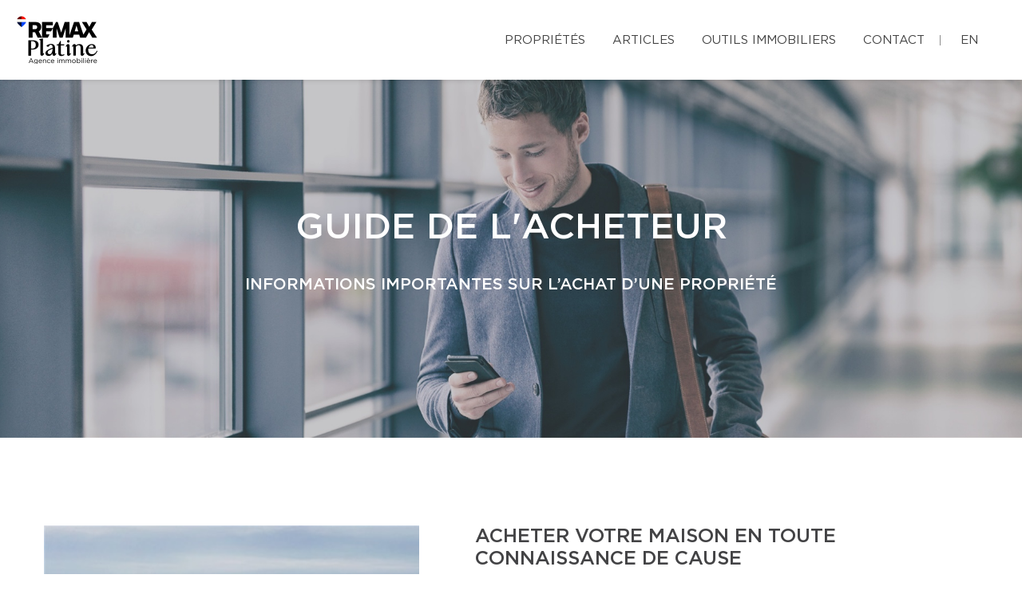

--- FILE ---
content_type: text/css
request_url: https://d1c1nnmg2cxgwe.cloudfront.net/agences/remax-platine/build/css/styles.min.css?v=1768924473
body_size: 32735
content:
@charset "UTF-8";p{color:#323232;font-family:"Gotham Book";font-size:14px;font-weight:400;line-height:30px}#microsite-about p{font-size:16px}blockquote,li,p{opacity:1}@font-face{font-family:'Gotham Medium';src:url(../../fonts/gotham/Gotham-Medium.eot);src:url(../../fonts/gotham/Gotham-Medium.eot?#iefix) format("embedded-opentype"),url(../../fonts/gotham/Gotham-Medium.woff) format("woff"),url(../../fonts/gotham/Gotham-Medium.ttf) format("truetype");font-weight:500;font-style:normal}@font-face{font-family:'Gotham Book';src:url(../../fonts/gotham/Gotham-Book.eot);src:url(../../fonts/gotham/Gotham-Book.eot?#iefix) format("embedded-opentype"),url(../../fonts/gotham/Gotham-Book.woff) format("woff"),url(../../fonts/gotham/Gotham-Book.ttf) format("truetype");font-weight:400;font-style:normal}.font-default,.popover,.select2-container--bootstrap .select2-search--dropdown .select2-search__field,.select2-container--bootstrap .select2-selection,.tooltip,body{font-family:"Gotham Book",Helvetica,Arial,sans-serif}.font-accent,.h1,.h2,.h3,.h4,.h5,.h6,h1,h2,h3,h4,h5,h6{font-family:'Gotham Medium';text-transform:uppercase}.h1,h1{font-size:26px}.h2,h2{font-size:24px}.h3,h3{font-size:24px}.h4,h4{font-size:22px}.h5,h5{font-size:20px}.h6,h6{font-size:16px}.rd-navbar-default.rd-navbar-fixed .rd-navbar-nav li a,.rd-navbar-default.rd-navbar-fixed .responsive-tabs .resp-accordion,.rd-navbar-default.rd-navbar-static .rd-navbar-dropdown li>a,.rd-navbar-default.rd-navbar-static .rd-navbar-megamenu li>a,.rd-navbar-default.rd-navbar-static .rd-navbar-nav>li>a,.rd-navbar-floated.rd-navbar-fixed .rd-navbar-nav li a,.rd-navbar-floated.rd-navbar-fixed .responsive-tabs .resp-accordion,.rd-navbar-floated.rd-navbar-static .rd-navbar-dropdown li>a,.rd-navbar-floated.rd-navbar-static .rd-navbar-megamenu li>a,.rd-navbar-floated.rd-navbar-static .rd-navbar-nav>li>a,.rd-navbar-sidebar-fixed .rd-navbar-nav li a,.rd-navbar-sidebar-fixed .responsive-tabs .resp-accordion,.rd-navbar-sidebar-toggle.rd-navbar-fixed .rd-navbar-nav li a,.rd-navbar-sidebar-toggle.rd-navbar-fixed .responsive-tabs .resp-accordion,.rd-navbar-top-panel.rd-navbar-fixed .rd-navbar-nav li a,.rd-navbar-top-panel.rd-navbar-fixed .responsive-tabs .resp-accordion,.rd-navbar-top-panel.rd-navbar-static .rd-navbar-dropdown li>a,.rd-navbar-top-panel.rd-navbar-static .rd-navbar-megamenu li>a,.rd-navbar-top-panel.rd-navbar-static .rd-navbar-nav>li>a{font-family:"Gotham Medium",sans-serif}body,html{overflow-x:hidden;background-color:#fff}.profile-description a,.team-page .team-description a{color:#c51828}.profile-description a:focus,.profile-description a:hover,.profile-description a:visited,.team-page .team-description a:focus,.team-page .team-description a:hover,.team-page .team-description a:visited{color:#b31624;text-decoration:underline}a:focus,a:hover{text-decoration:none;outline:0}hr{border-color:#aeaeae;width:100%}body section.bg-gray{background-color:#f8f8f8}.modal{z-index:999999}.modal .modal-container{position:relative;height:100%}.print-logo{display:none}.modal .modal-container>.modal-dialog{position:relative;top:50%;-webkit-transform:translateY(calc(-50% + .5px))!important;-moz-transform:translateY(calc(-50% + .5px))!important;-ms-transform:translateY(-50%)!important;-o-transform:translateY(calc(-50% + .5px))!important;transform:translateY(calc(-50% + .5px))!important;background-color:#fff}.select2-container--bootstrap{z-index:9999999}::-moz-selection{background-color:#e21a37;color:#fff}::selection{background-color:#e21a37;color:#fff}div.page{background-color:#f8f8f8}.white-bg{background-color:#fff}.page-content{position:relative;top:-148px;margin-bottom:-148px}#partners-page .page-content.partners{padding-bottom:10px}.btn-lead{position:fixed;bottom:0;right:30px;z-index:2000}.btn-lead .mobile{display:none;margin-left:0!important}.btn-lead .mobile i,.btn-lead .mobile span{margin-left:0!important}.btn.btn-primary{font-size:14px;line-height:20px;border-radius:0;background:linear-gradient(-262deg,#dc1c2e 0,#c51828 98%,#c51828 100%);border:0;padding:16px 20px 14px}.btn.btn-primary:hover{background:linear-gradient(-262deg,#ca1a2a 0,#b31624 98%,#b31624 100%);color:#fff;opacity:1}.btn-primary.active,.btn-primary.active:focus,.btn-primary.active:hover,.btn-primary.focus,.btn-primary:active,.btn-primary:active:focus,.btn-primary:active:hover,.btn-primary:focus,.btn-primary:hover,.open>.btn-primary.dropdown-toggle{background:linear-gradient(-262deg,#ca1a2a 0,#b31624 98%,#b31624 100%);color:#fff;opacity:1}.btn.btn-primary i,.btn.btn-primary span,.btn.btn-primary svg{margin-left:10px}.select2-container--bootstrap .select2-selection{border-radius:0}.select2-container--bootstrap .select2-selection--single .select2-selection__arrow b::before,.select2-container--bootstrap .select2-selection--single .select2-selection__rendered{color:#434343;text-transform:uppercase}.select2-search--dropdown{padding:4px 11px}.select2-container--bootstrap .select2-search--dropdown .select2-search__field{border-radius:2px}.select2-results__option{padding:6px 11px;text-transform:uppercase}.select2-container--bootstrap .select2-results__option[aria-disabled=true]{color:#c2c2c2}.responsive-tabs .resp-tabs-list li{display:inline-block;width:auto;padding:5px}.resp-tab-active{border-bottom:1px solid #000}.logoRemaxMenu{height:65px}img.fullwidth{max-width:100%!important;height:auto!important}.div-link{cursor:pointer}.div-link.tool h5{-webkit-transition:all .3s ease;-moz-transition:all .3s ease;-o-transition:all .3s ease;-ms-transition:all .3s ease;line-height:30px}.div-link.tool:hover h5{font-size:24px}.div-link.tool:hover span{color:#e21a37;background:#fff;border:2px solid #e21a37}.iconInscrp{position:relative;display:inline-block;font-style:normal}.typeInscrp{margin:0!important;font-size:14px}.addressInscrp{margin:0!important;font-size:14px}.noTBmargin{margin-top:0!important;margin-bottom:0!important}.pagination-classic li{background-color:transparent!important}.pagination-classic>li.active>a{color:#fff;background:#e21a37;border-color:#e21a37;cursor:default;text-align:center;padding:7px 12px}.pagination-classic>li.active>a:hover{color:#fff}.dropdown,.dropup{position:relative}.dropdown-toggle:focus{outline:0}.dropdown-menu{position:absolute;top:100%;left:0;z-index:1000;display:none;float:left;min-width:160px;padding:5px 0;margin:2px 0 0;font-size:14px;text-align:left;list-style:none;background-color:#fff;-webkit-background-clip:padding-box;background-clip:padding-box;border:1px solid #ccc;border:1px solid rgba(0,0,0,.15);border-radius:4px;-webkit-box-shadow:0 6px 12px rgba(0,0,0,.175);box-shadow:0 6px 12px rgba(0,0,0,.175)}.dropdown-menu.pull-right{right:0;left:auto}.dropdown-menu .divider{height:1px;margin:9px 0;overflow:hidden;background-color:#e5e5e5}.dropdown-menu>li>a{display:block;padding:3px 20px;clear:both;font-weight:400;line-height:1.42857143;color:#333;white-space:nowrap}.dropdown-menu>li>a:focus,.dropdown-menu>li>a:hover{color:#262626;text-decoration:none;background-color:#f5f5f5}.dropdown-menu>.active>a,.dropdown-menu>.active>a:focus,.dropdown-menu>.active>a:hover{color:#fff;text-decoration:none;background-color:#337ab7;outline:0}.dropdown-menu>.disabled>a,.dropdown-menu>.disabled>a:focus,.dropdown-menu>.disabled>a:hover{color:#777}.dropdown-menu>.disabled>a:focus,.dropdown-menu>.disabled>a:hover{text-decoration:none;cursor:not-allowed;background-color:transparent;background-image:none}.open>.dropdown-menu{display:block}.open>a{outline:0}.dropdown-menu-right{right:0;left:auto}.dropdown-menu-left{right:auto;left:0}.dropdown-header{display:block;padding:3px 20px;font-size:12px;line-height:1.42857143;color:#777;white-space:nowrap}.dropdown-backdrop{position:fixed;top:0;right:0;bottom:0;left:0;z-index:990}.form-label.focus{color:#005ba7;top:3px;-webkit-transform:scale(.8) translateY(0);transform:scale(.8) translateY(0)}@font-face{font-family:'Glyphicons Halflings';src:url(../../fonts/glyphicons-halflings-regular.eot);src:url(../../fonts/glyphicons-halflings-regular.eot?#iefix) format("embedded-opentype"),url(../../fonts/glyphicons-halflings-regular.woff2) format("woff2"),url(../../fonts/glyphicons-halflings-regular.woff) format("woff"),url(../../fonts/glyphicons-halflings-regular.ttf) format("truetype"),url(../../fonts/glyphicons-halflings-regular.svg#glyphicons_halflingsregular) format("svg")}.glyphicon{position:relative;top:1px;display:inline-block;font-family:'Glyphicons Halflings';font-style:normal;font-weight:400;line-height:1;-webkit-font-smoothing:antialiased;-moz-osx-font-smoothing:grayscale}.glyphicon-print:before{content:"\e045"}section:not(.rd-parallax){position:relative;z-index:5}main.home>section:nth-of-type(odd),main.page-content.page-microsite>section:nth-of-type(odd){background-color:#fff}main.home>section:nth-of-type(even),main.page-content.page-microsite>section:nth-of-type(even){background-color:#f5f5f5}.responsive-tabs[data-type=vertical] .resp-tabs-list{flex-basis:100%;max-width:100%}.page-articles .responsive-tabs[data-type=vertical] .resp-tabs-list{flex-basis:25%;max-width:25%}header.new-theme{position:relative;z-index:99999;height:138px;background-color:transparent}header.new-theme.white-style{height:150px}header.new-theme.white-style{box-shadow:1px 2px 5px 0 rgba(0,0,0,.1);background-color:#fff}header.new-theme.white-style nav ul.language-nav a:hover,header.new-theme.white-style nav ul.phone-nav a:hover,header.new-theme.white-style nav.main-nav ul li a:hover,header.new-theme.white-style nav.main-nav ul li.submenu.open>a{color:#dc1c2e}header.new-theme.white-style nav ul.language-nav a,header.new-theme.white-style nav ul.phone-nav a,header.new-theme.white-style nav ul.phone-nav span,header.new-theme.white-style nav.main-nav ul li a{color:#434343}header.new-theme.white-style nav.top-nav .borderBottom{border-bottom:1px rgba(0,0,0,.1) solid;height:100%}header.new-theme.white-style nav.main-nav ul li.submenu>a:after{background:url(/agences/remax-platine/images/menu_arrow_white.png) no-repeat}header.new-theme nav.top-nav{overflow:none;border-bottom:none;padding:20px 40px 0 40px;font-weight:500;font-size:13px;text-transform:uppercase;position:relative;height:55px}header.new-theme nav.top-nav .borderBottom{border-bottom:1px rgba(255,255,255,.6) solid;height:100%}header.new-theme nav ul{list-style:none;display:inline-block;padding:0;margin-bottom:0;min-height:38px}header.new-theme nav ul li a{color:#fff}header.new-theme nav ul.contact-nav{float:left}header.new-theme nav ul.contact-nav a{float:left;padding-left:24px;margin-right:20px;transition:color .3s}header.new-theme nav ul.phone-nav a:hover{color:#dcdcdc}header.new-theme nav ul.contact-nav a.phone{background:url(/agences/remax-platine/images/icons/phone.svg) 0 0 no-repeat}header.new-theme nav ul.contact-nav a.email{background:url(/agences/remax-platine/images/icons/mail.svg) 0 0 no-repeat}ul.social-nav{width:auto;float:right;text-align:right;padding-right:20px;margin-top:0;line-height:normal}ul.phone-nav{float:left;width:auto}ul.phone-nav li span{color:#fff}ul.phone-nav li a{font-size:13px;margin-left:7px}ul.cta-nav{display:inline-block;float:right;margin-left:20px}ul.cta-nav .btn{font-size:12px;padding:6px 10px 6px 10px;top:-7px}ul.separator{display:inline-block;float:right;margin-left:20px}ul.separator li{border-right:1px solid #fff;display:inline-block;height:16px}header.new-theme nav ul.language-nav{float:right;margin-left:15px}header.new-theme nav ul.language-nav a{transition:color .3s;color:#fff}header.new-theme nav ul.language-nav a:hover{color:#dcdcdc}ul.social-nav a{padding:2px 5px}ul.social-nav a span{transition:color .3s;font-size:15px;color:#fff}#mobile-menu ul.social-nav a:hover span.fa-google-plus-g,ul.social-nav a:hover span.fa-google-plus-g{color:#dc4f42}#mobile-menu ul.social-nav a:hover span.fa-facebook-f,ul.social-nav a:hover span.fa-facebook-f{color:#3b5998}#mobile-menu ul.social-nav a:hover span.fa-twitter,ul.social-nav a:hover span.fa-twitter{color:#55acee}#mobile-menu ul.social-nav a:hover span.fa-instagram,ul.social-nav a:hover span.fa-instagram{color:#bc2a8d}#mobile-menu ul.social-nav a:hover span.fa-linkedin-in,ul.social-nav a:hover span.fa-linkedin-in{color:#073f5c}#mobile-menu ul.social-nav a:hover span.fa-youtube,ul.social-nav a:hover span.fa-youtube{color:#ff0200}header.new-theme nav ul li{display:inline-block;position:relative}header.new-theme a.logo{float:left;padding:10px 0 0 40px;clear:both}.mobile-nav a.logo img,header.new-theme a.logo img{max-width:250px;max-height:75px}header.new-theme nav.main-nav{padding:20px 10px 10px 0;text-transform:uppercase;float:right}header.new-theme nav.main-nav ul{margin:0 25px 0 0}header.new-theme nav.main-nav ul li.active>a{font-family:"Gotham Medium",Helvetica,Arial,sans-serif;font-weight:300}header.new-theme nav.main-nav ul li a:hover,header.new-theme nav.main-nav ul li.submenu.open>a{color:#dcdcdc}header.new-theme nav.main-nav ul li.submenu ul li a{transition:all .2s}header.new-theme nav.main-nav ul li.submenu ul li a:hover{color:#95bee8}header.new-theme nav.main-nav ul li.submenu>a:after{display:inline-block;height:5px;width:9px;background:url(/agences/remax-platine/images/menu_arrow.png) no-repeat;content:"";margin:5px 3px 3px 10px}header.new-theme nav.main-nav ul li.submenu.open>a:after,header.new-theme nav.main-nav ul li.submenu:hover>a:after{background-position:0 -5px}header.new-theme nav.main-nav ul li a{padding:15px 10px 20px 10px;margin-left:20px;display:inline-block;transition:all .2s;font-size:13px;font-weight:400;font-family:"Gotham Book";color:#fff}header.new-theme nav.main-nav ul li.submenu ul{pointer-events:none;opacity:0;display:none;background:#fff;z-index:100;transition:opacity .4s;position:absolute;width:auto;top:60px;right:-20px;text-align:right;padding-right:20px;box-shadow:1px 2px 5px 0 rgba(0,0,0,.1)}header.new-theme nav.main-nav ul li.submenu.open ul{display:block;opacity:1;pointer-events:auto}header.new-theme nav.main-nav ul li.submenu ul li{display:block;text-align:left}header.new-theme nav.main-nav ul li.submenu ul li a{white-space:nowrap;color:#000;padding:20px 20px 20px 0;font-size:14px}header.new-theme nav.main-nav ul li.submenu ul li a:hover{color:#dc1c2e}body.microsite{margin-top:0}body.microsite .page-content{top:0;margin-bottom:0}body.microsite header.page-head{top:-100px;margin-bottom:-100px}body.microsite header.new-theme{font-size:13px;height:100px;transition:top .2s ease-in-out}body.microsite header.new-theme.nav-up{top:-110px}body.microsite header.new-theme a.logo{margin:0;padding:10px 20px}body.microsite header.new-theme ul li a{padding:33px 15px}body.microsite header.new-theme nav.main-nav{margin-top:0}section.the-brokers .brokers .single-broker .details .contact a>span{text-align:center;width:20px}body.microsite header.new-theme ul li.lang:before{content:"";display:inline-block;height:13px;width:1px;margin-left:10px;position:relative;top:2px;border-left:1px solid #8c8c8c}.site-agence .context-dark.backstretch h1{text-transform:uppercase;font-family:'Gotham Medium';font-size:45px;line-height:60px;font-weight:400}ul.breadcrumb-modern{margin-top:28px}main.page-content .content .container{max-width:100%}main.page-content p>a{color:#dc1c2e}.shell{position:relative;z-index:1000}#backstretch_overlay{height:100%;width:100%;position:absolute;top:0;left:0;opacity:.6;z-index:1}#backstretch_overlay.black{background-image:none;background:rgba(0,0,0,.4)}header.page-head{position:relative;top:-148px}header.page-head .shell{padding-top:230px;padding-bottom:180px}header.page-head .shell .breadcrumb-modern{margin-top:10px;font-size:20px}header.page-head .shell .breadcrumb-modern .active a{font-weight:400}header.page-head .shell h2{font-size:16px;text-transform:uppercase;margin:0}.swiper-slide{background-color:#fff}.swiper-caption-wraper h1{max-width:90%;text-shadow:0 0 128px rgba(0,0,0,.69);color:#fff;line-height:60px;text-transform:uppercase;font-size:45px;font-weight:500;margin-bottom:12px;margin:0 auto}.swiper-caption-wraper h2{margin-top:0;margin-bottom:42px}.swiper-caption-wraper .btn.btn-primary{box-shadow:-4px 3px 8px rgba(1,1,1,.15);height:50px;min-width:200px}#quicksearch .group-top{display:flex;flex-flow:row wrap}#quicksearch select{color:#fff}#quicksearch select option{color:#000}.search_field{display:flex;margin-bottom:10px;margin-left:10px}.sliderBtns{margin-top:30px}.sliderBtns a.btn.btn-primary{background:rgba(255,255,255,.1);border:1px solid #fff;margin:10px 10px;width:250px;box-shadow:none}.sliderBtns a.btn:hover{background:rgba(255,255,255,.3)}@media screen and (max-width:1100px){header.new-theme nav.main-nav ul li a{font-size:13px}}@media screen and (min-width:992px){.swiper-caption-wraper [class^=cell] .btn.btn-primary{width:100%}}@media screen and (max-width:991px){.swiper-caption-wraper [class^=cell] .btn.btn-primary{width:200px}}@media screen and (max-width:768px){.swiper-caption-wraper .shell{vertical-align:text-bottom}}.swiper-pagination-type-1 .swiper-pagination-bullet,.swiper-pagination-type-2 .swiper-pagination-bullet{outline:0;height:15px;line-height:15px;width:15px;background:#434345!important;border:0!important}.swiper-pagination-type-1 .swiper-pagination-bullet-active,.swiper-pagination-type-1 .swiper-pagination-bullet:hover,.swiper-pagination-type-2 .swiper-pagination-bullet-active,.swiper-pagination-type-2 .swiper-pagination-bullet:hover{-webkit-transform:scale(1.1);transform:scale(1.1);background:#434345!important;border:0!important}main.articles .no_article_found{margin:20px}main.articles{display:flex;flex-flow:row wrap;padding-top:30px;text-align:left}main.articles .blog{flex:3 0px}main.articles article{border:1px solid #e6e6e6;background-color:#fff;margin-bottom:40px}main.articles article div.content{margin:38px}main.articles article div.content h3{font-size:18px}main.articles article div.content p,main.articles article div.content ul li{font-size:14px;line-height:30px}main.articles article div.content a.btn.btn-primary::after{display:inline-block;height:12px;width:8px;content:'';background:url(/agences/remax-platine/images/button_white_arrow_right.png) no-repeat;margin-left:30px}main.articles article div.content a.btn.btn-primary:hover{color:#fff}main.articles .sidebar{flex:1 0px;margin-left:15px;min-width:360px;max-width:360px}main.articles .sidebar section{border:1px solid #e6e6e6;background-color:#fff;margin-bottom:40px}div.container section.mobile.categories{border:1px solid #e6e6e6;background-color:#fff;margin-top:40px}div.container section.mobile.categories ul.categories,main.articles .sidebar section ul.categories{display:flex;flex-wrap:wrap;list-style:none;padding:0}div.container section.mobile.categories ul.categories li,main.articles .sidebar section ul.categories li{flex:1 0 50%;padding:10px}div.container section.mobile.categories ul.categories li.resp-tab-active,main.articles .sidebar section ul.categories li.resp-tab-active{border-bottom:0}div.container section.mobile.categories ul.categories li a,main.articles .sidebar section ul.categories li a{padding:10px;text-transform:uppercase;font-size:13px}div.container section.mobile.categories ul.categories li a i,div.container section.mobile.categories ul.categories li a span,div.container section.mobile.categories ul.categories li a svg,main.articles .sidebar section ul.categories li a i,main.articles .sidebar section ul.categories li a span,main.articles .sidebar section ul.categories li a svg{color:#c51828}div.container section.mobile.categories ul.categories li{text-align:left}div.container section.mobile.categories ul.categories li a{font-size:12px}main.articles div.blog article div.content ul.meta>li{color:#000;text-transform:uppercase;font-size:14px;display:inline-block;margin-right:20px}main.articles div.blog article div.content ul.meta li i,main.articles div.blog article div.content ul.meta li span,main.articles div.blog article div.content ul.meta li svg{color:#c51828;width:20px}div.container section.categories h2,main.articles .sidebar section h2{text-transform:uppercase;text-align:center;font-size:18px;font-family:"Gotham Book",Helvetica,Arial,sans-serif;margin:0;padding:25px 0 20px 0;border-bottom:1px solid #e6e6e6}main.articles .sidebar section ul.recent_posts{display:flex;flex-wrap:wrap;list-style:none;padding:0;margin:20px}main.articles .sidebar section ul.recent_posts li{border-bottom:1px solid #e6e6e6;margin-bottom:20px;padding-bottom:10px;width:100%;display:flex}main.articles .sidebar section ul.recent_posts li:last-child{border-bottom:none;margin-bottom:0;padding-bottom:0}main.articles .sidebar section ul.recent_posts a.image{display:inline-block;height:71px;width:100px;overflow:hidden;text-align:center;position:relative;float:left}main.articles .sidebar section ul.recent_posts a.image img{position:absolute;left:50%;margin-left:-50px;height:71px;object-fit:cover}main.articles .sidebar section ul.recent_posts div.content{display:inline-block;width:65%;padding-left:10px;float:left}main.articles .sidebar section ul.recent_posts li div.content a h4{font-size:14px;margin-top:0}main.articles .sidebar section ul.recent_posts li div.content div.meta{font-size:12px}main.articles .sidebar section ul.recent_posts li div.content span.category{color:#c51828;text-transform:uppercase}main.articles div.blog nav ul.pagination-classic{margin-bottom:50px}main.articles div.blog nav ul.pagination-classic li a{border-radius:0;background-color:#fff;margin-right:5px}main.articles div.blog nav ul.pagination-classic li a:hover{color:#000;background-color:#fff}main.articles div.blog nav ul.pagination-classic li.active a{border-radius:0;background-image:linear-gradient(-262deg,#dc1c2e 0,#c51828 98%,#c51828 100%);padding:6px 10px}main.articles div.blog nav ul.pagination-classic li a.next,main.articles div.blog nav ul.pagination-classic li a.previous{font-size:20px;font-weight:400;border:1px solid #d9d9d9}main.articles div.blog nav ul.pagination-classic li a.next{text-indent:-7px}main.articles div.blog nav ul.pagination-classic li a.next:hover,main.articles div.blog nav ul.pagination-classic li a.previous:hover{border:1px solid #000}main.articles div.blog nav ul.pagination-classic li.active a:hover{color:#fff}.content.blog{background-color:#f8f8f8}.content.blog .categories.mobile{display:none}main.articles .sidebar section.program a.bg{text-align:center;width:100%;display:inline-block;padding:35px 0;border-bottom:1px solid #e6e6e6;background-size:cover;background-repeat:no-repeat}main.articles .sidebar section.program a.tranquilite{background-image:url(/agences/remax-platine/images/BG_Tranquilli-t.jpg)}main.articles .sidebar section.program a.securite{background-image:url(/agences/remax-platine/images/BG_Securi-t.jpg)}main.articles .sidebar section.program a.integrite{background-image:url(/agences/remax-platine/images/BG_integri-t.jpg)}main.articles .sidebar section.program a h2{font-size:13px;border-bottom:none}nav.mobile-nav{display:none;text-align:right;padding-right:20px}.icon-calendar:before{font-family:"Font Awesome 5 Pro";color:#c51828;margin-right:5px;font-size:12px;content:"\f073";position:relative;top:-1px}.implications{background:#fff}.implications .main-info img{max-width:100%}.implications .intro-section p{font-size:16px;max-width:700px;margin:20px auto}.implications h2{margin-top:0;margin-bottom:5px;font-family:"Gotham Medium";color:#323232;font-size:22px;font-weight:500;line-height:45px;text-transform:uppercase}.implications .oes_logo{position:absolute;top:120px}.implications .operation-content{background-color:rgba(12,68,123,.93)!important;color:#fff}.implications .operation-content>p{color:#fff!important;opacity:.8}.implications .divider{margin:40px auto 20px auto;width:80px;height:3px;background-image:linear-gradient(-262deg,#dc1c2e 0,#c51828 98%,#c51828 100%)}.implications .main-info{background-color:#f8f8f8}.implications .main-info .divider{margin:40px 0 20px 0}#mobile-menu{display:none}@media only screen and (max-width:1380px){header.new-theme nav.main-nav ul li.submenu ul li a{padding:23px 10px 20px 10px;margin-left:10px;font-size:13px}}@media only screen and (max-width:1300px){body.site-agence header.new-theme nav.main-nav{padding:12px 8px 10px 0}header.new-theme nav.main-nav ul li a{padding:20px 5px 15px 5px}header.new-theme nav.main-nav ul li:last-child{margin-right:15px}body.microsite header.new-theme a.logo{margin:0;padding:20px 20px}body.microsite header.new-theme a.logo img{max-height:60px}}@media only screen and (min-width:1220px){header.new-theme nav.main-nav ul li a{padding:20px 5px 15px 5px;font-size:15px}}@media only screen and (max-width:1180px){header.new-theme nav.main-nav ul li a{padding:20px 3px 15px 3px}::-ms-backdrop,section.the-brokers .brokers .broker-container .col-md-8{min-height:188px}}@media all and (max-width:1088px){header.new-theme a.logo{margin-left:0!important}}@media only screen and (max-width:1080px){.desktop-logo{display:none}header.new-theme.white-style{height:auto}header.page-head{position:relative;top:0}header.page-head h1{margin-left:auto;margin-right:auto;max-width:75%;font-size:32px}header.page-head .shell{padding-top:120px;padding-bottom:120px}.page-content{position:relative;top:0;margin-bottom:0}nav.main-nav,nav.top-nav{display:none}nav.mobile-nav{display:block}header.new-theme nav.main-nav ul li a{padding:40px 0 36px 0}body.site-agence header.new-theme{position:fixed;background:#fff;z-index:999999;width:100%;-webkit-box-shadow:1px 2px 5px 0 rgba(0,0,0,.1);-moz-box-shadow:1px 2px 5px 0 rgba(0,0,0,.1);box-shadow:1px 2px 5px 0 rgba(0,0,0,.1)}#mobile-menu{display:block}header.new-theme{height:auto}#home-slider,body.site-agence header.page-head{margin-top:80px}header.new-theme a.logo{float:left;padding:20px 0 20px 24px}body.microsite header.new-theme a.logo{margin:0;padding:20px 20px}html body:not(.microsite) #myRemaxContentOffset{margin-top:98px!important}body.microsite header.new-theme nav.main-nav{padding:20px 8px 10px 0}}@media only screen and (max-width:1000px){main.articles .sidebar{min-width:260px;max-width:260px}main.articles .sidebar section ul.categories li{padding:5px}main.articles .sidebar section ul.categories li a{font-size:10px;padding:10px}main.articles .sidebar section ul.recent_posts a.image{display:none}main.articles .sidebar section ul.recent_posts div.content{width:100%}main.articles{display:block}main.articles .sidebar{margin-left:0;width:100%;max-width:none;min-width:none;padding-bottom:75px}}@media only screen and (max-width:812px){.context-dark.backstretch h1{font-size:45px;line-height:1.3}}@media only screen and (max-width:768px){section.main-info .container{width:100%}main.articles .sidebar section ul.categories li a:before{display:none}main.articles article div.content .btn.btn-primary{max-width:100%;font-size:12px;padding:15px 10px}main.articles article div.content a.btn.btn-primary::after{content:none}#home-slider .swiper-caption-wraper{position:relative;top:50%;-webkit-transform:translateY(calc(-50% + .5px))!important;-ms-transform:translateY(-50%)!important;transform:translateY(calc(-50% + .5px))!important}main.articles article div.content{margin:18px}}@media only screen and (max-width:605px){main.articles .sidebar{margin-left:0;width:100%;max-width:none;min-width:none}main.articles .sidebar .categories{display:block}main.articles .sidebar section ul.categories li a:before{display:block}main.articles .sidebar section ul.recent_posts a.image{display:block}main.articles .sidebar section ul.recent_posts div.content{width:65%}main.articles .sidebar section ul.recent_posts li{width:100%}div.content.blog{padding-bottom:60px}div.content.blog main.articles .blog{margin-right:0}main.articles .sidebar section.categories{display:none}.content.blog .categories.mobile{display:block}div.content main article ul.meta{position:relative;left:-4px}div.content main article ul.meta{position:relative;left:-4px}div.content main article li.social{width:100%!important;margin:0;padding-bottom:10px}div.content main article li.social:before{content:none!important}div.content main article li.social ul.social{margin:10px 0!important;float:none!important}div.content main article li.social:before{content:none!important}div.content main article li.social ul.social{margin:10px 0!important;float:none!important}}@media only screen and (max-width:460px){.region .btn.btn-primary{font-size:12px}.context-dark.backstretch h1{font-size:35px;line-height:1.3;margin-bottom:12px;padding:0}.context-dark.backstretch h2{padding:0 20px}header.page-head .shell{padding-top:100px;padding-bottom:90px}.owl-dots{width:100%}}.padding-bottom-150{padding-bottom:150px!important}#hamburger{width:26px;height:20px;position:relative;display:inline-block;margin:36px auto 20px auto;-webkit-transform:rotate(0);-moz-transform:rotate(0);-o-transform:rotate(0);transform:rotate(0);-webkit-transition:.5s ease-in-out;-moz-transition:.5s ease-in-out;-o-transition:.5s ease-in-out;transition:.5s ease-in-out;cursor:pointer}#hamburger span{display:block;position:absolute;height:3px;width:100%;background:#404041;opacity:1;left:0;-webkit-transform:rotate(0);-moz-transform:rotate(0);-o-transform:rotate(0);transform:rotate(0);-webkit-transition:.25s ease-in-out;-moz-transition:.25s ease-in-out;-o-transition:.25s ease-in-out;transition:.25s ease-in-out}#hamburger span:nth-child(1){top:0}#hamburger span:nth-child(2),#hamburger span:nth-child(3){top:7px}#hamburger span:nth-child(4){top:14px}#hamburger.open span:nth-child(1){top:7px;width:0%;left:50%}#hamburger.open span:nth-child(2){-webkit-transform:rotate(45deg);-moz-transform:rotate(45deg);-o-transform:rotate(45deg);transform:rotate(45deg)}#hamburger.open span:nth-child(3){-webkit-transform:rotate(-45deg);-moz-transform:rotate(-45deg);-o-transform:rotate(-45deg);transform:rotate(-45deg)}#hamburger.open span:nth-child(4){top:18px;width:0%;left:50%}#mobile-menu{width:320px;max-width:calc(100% + 15px);position:fixed;right:-15px;top:85px;height:100vh;background-color:#fff;z-index:9999;transition:all .3s linear;transform:translateX(100%);-webkit-transform:translateX(100%);text-align:left;-webkit-box-shadow:-2px 0 5px 0 rgba(0,0,0,.1);-moz-box-shadow:-2px 0 5px 0 rgba(0,0,0,.1);box-shadow:-2px 0 5px 0 rgba(0,0,0,.1);overflow:scroll;-ms-overflow-style:-ms-autohiding-scrollbar}#mobile-menu::-webkit-scrollbar{display:none}#mobile-menu.open{transform:none;-webkit-transform:none}#mobile-menu ul{margin:40px 0 0 0;padding:0}#mobile-menu ul li{display:block}#mobile-menu ul li a{color:#434345;width:100%;display:inline-block;padding:10px 20px;text-transform:uppercase}#mobile-menu ul li a:hover{background-color:#fafafa}#mobile-menu ul li.submenu ul{background-color:#f3f3f3;color:#6f6f72;margin:0;transition:max-height .5s ease-out;max-height:0;overflow:hidden}#mobile-menu ul li.submenu ul li:first-child{margin-top:5px}#mobile-menu ul li.submenu ul li:last-child{margin-bottom:20px}#mobile-menu ul li.submenu ul li a{padding-left:40px}#mobile-menu ul li.submenu ul li a:hover{background-color:#e2e2e2}#mobile-menu ul li.submenu>a:after{display:inline-block;height:5px;width:9px;background:url(/agences/remax-platine/images/menu_arrow_dark.png) no-repeat;content:"";margin:13px 3px 3px 10px;float:right}#mobile-menu ul li.submenu.open{background-color:#f3f3f3}#mobile-menu ul li.submenu.open>a:hover{background-color:#e0e0e0}#mobile-menu ul li.submenu.open ul{max-height:2000px;transition:max-height .5s ease-in}#mobile-menu ul li.submenu.open>a:after{background-position:0 -5px}#mobile-menu ul.social-nav{margin-bottom:150px;border-top:1px solid #e6e6e6;border-bottom:1px solid #e6e6e6;display:inline-block;width:100%;text-align:center;padding:10px 0 5px 0}#mobile-menu ul.social-nav li{display:inline-block}#mobile-menu ul.social-nav li a{width:auto;padding:0;margin:0 5px}#mobile-menu ul.social-nav li a span{color:#9e9e9e}#mobile-menu ul.social-nav li a:hover{background-color:#fff}.responsive-tabs.responsive-tabs-classic{margin-bottom:50px}div.content.blog main div.blog article li.social ul li{display:inline-block}div.content.blog main div.blog article ul.meta{list-style:none;padding:0;margin:0 0 20px 0}div.content.blog main div.blog article ul .social a:hover{color:#fff}div.content.blog main div.blog article ul .social a{border:1px solid #e4e4e4;padding:7px;text-align:center}div.content.blog main div.blog article ul .social a:hover{background-color:#949494}div.content.blog main div.blog article ul .social a:hover span{color:#fff}div.content.blog main div.blog article ul .social a span{color:#949494}div.content.blog main div.blog article ul .social li.facebook a:hover{background-color:#4267b2}div.content.blog main div.blog article ul .social li.twitter a:hover{background-color:#1da1f2}div.content.blog main div.blog article ul .social li.google-plus a:hover{background-color:#bc3e2a}#upper-content{margin-bottom:80px}.contact-form-red{font-family:'Gotham Book';background:linear-gradient(-20deg,#a51220 5%,#dc1c2e);min-height:130px}.contact-form-red h2{font-family:'Gotham Book';color:#fff;text-transform:uppercase;font-weight:400;font-size:18px;padding:10px 10px 50px 30px}.contact-form-red input,.contact-form-red textarea{border:1px solid #d31729;border-radius:0;background-color:rgba(0,0,0,.1);padding:10px;color:#fff;font-family:'Gotham Book';font-size:14px}.contact-form-red input::placeholder,.contact-form-red textarea::placeholder{color:#fff;opacity:.4}.contact-form-red textarea{height:150px}.contact-form-red label{font-weight:400;color:#fff;font-size:13px;margin-bottom:5px;text-transform:uppercase;padding-left:10px}.contact-form-red button{-webkit-transition:padding 150ms,border 150ms;background-color:#fff;border:3px solid transparent;color:#dc1c2e;font-family:'Gotham Book';margin:10px auto 5px;padding:22px 30px;text-align:right;text-transform:uppercase;transition:padding 150ms,border 150ms;width:auto;margin-bottom:40px;outline:0}.contact-form-red button:hover{border-color:#dc1c2e}.contact-form-red button i,.contact-form-red button svg{margin-left:20px}.contact-form-red span.form-validation{color:#fff;font-size:13px;padding:5px 0 10px 0}.contact-form-red .profile-img{border-radius:500px;border:3px solid #fff;width:100%;max-width:200px;box-shadow:5px 5px 10px rgba(0,0,0,.15);position:absolute;top:-120px}.contact-form-red .success{color:#fff;padding:50px;display:none}.contact-form-red .success p{position:relative;top:-10px;color:#fff}body.microsite .header-banner p>a{color:#fff}body.modal-open #property-frame,body.modal-open .RemaxContent,body.modal-open .property-header,body.modal-open footer,body.modal-open header,body.modal-open section{filter:blur(4px)}body.modal-open .modal.in>.modal-dialog{position:relative;top:50%;-webkit-transform:translateY(calc(-50% + .5px))!important;-moz-transform:translateY(calc(-50% + .5px))!important;-ms-transform:translateY(-50%)!important;-o-transform:translateY(calc(-50% + .5px))!important;transform:translateY(calc(-50% + .5px))!important}.modal-content.content-typeahead-result{position:relative;border-radius:0;-webkit-box-shadow:0 5px 15px rgba(0,0,0,.2);box-shadow:0 5px 15px rgba(0,0,0,.2);border:1px solid #fff;padding:0}.modal-content.content-typeahead-result .col-md-4{padding:0;border-right:1px solid #e6e6e6}.modal-content.content-typeahead-result .col-md-8{position:inherit}.modal-content.content-typeahead-result h3{text-transform:uppercase;font-size:18px;margin:20px 0 2px 0}.modal-content.content-typeahead-result h3 a:hover{color:#000}.modal-content.content-typeahead-result p.title{text-transform:uppercase;font-size:14px;margin:0 0 10px 0;line-height:18px}.modal-content.content-typeahead-result .details .contact a{font-size:14px}.modal-content.content-typeahead-result .details .contact>div{margin-bottom:10px}.modal-content.content-typeahead-result .image-container .photo{border-left:0}.modal-content.content-typeahead-result .contact i,.modal-content.content-typeahead-result .contact svg{width:30px;text-align:center;font-style:normal;color:#c51828}.courtier-button a{color:#fff;text-transform:uppercase;padding:20px;background-image:linear-gradient(-262deg,#dc1c2e 0,#dc1c2e 33%,#c51828 98%,#c51828 100%);position:absolute;width:calc(100% - 33%);left:33.1%;bottom:0}.courtier-button a i,.courtier-button a svg{margin-left:14px}.courtier-button a:hover{background-image:linear-gradient(-262deg,#c01c2e 0,#c01c2e 33%,#b71828 98%,#b71828 100%)}.typeahead.dropdown-menu{border-radius:0;width:100%;padding:3px 0}.typeahead.dropdown-menu a{border-radius:0;width:100%;padding:10px 20px}.typeahead.dropdown-menu li.active a{background-color:#dc1c2e}#contact-modal-new{padding:20px;-ms-overflow-style:none;overflow:-moz-scrollbars-none;background-color:rgba(255,255,255,.65);z-index:99999}#contact-modal-new::-webkit-scrollbar{display:none}#contact-modal-new .modal-dialog{border-top:1px solid #e6e6e6;border-left:1px solid #e6e6e6;border-right:1px solid #e6e6e6;-webkit-box-shadow:0 5px 15px rgba(0,0,0,.2);box-shadow:0 5px 15px rgba(0,0,0,.2);padding:0 30px;max-width:450px;background:linear-gradient(-262deg,#ca3437 0,#ca3437 33%,#b52e30 98%,#b52e30 100%) left bottom #fff no-repeat;background-size:100% 8px;top:60px;-webkit-transform:none!important;-moz-transform:none!important;-ms-transform:none!important;-o-transform:none!important;transform:none!important;margin:0 auto 50px auto}#contact-modal-new .modal-dialog .close{opacity:1;font-size:32px;margin-right:10px;position:absolute;right:-20px;top:-15px;background-color:#fff;display:inline-block;height:30px;width:30px;text-align:center;z-index:99999;border-radius:100px;box-shadow:0 1px 7px rgba(0,0,0,.25),inset 0 0 2px rgba(0,0,0,.1);line-height:10px;outline-width:0}#contact-modal-new .modal-dialog h3{text-align:center;padding:20px 20px 20px 20px;border-bottom:1px solid #e6e6e6;width:100%;font-size:18px;text-transform:uppercase;margin-bottom:20px}#contact-modal-new .modal-dialog h3 i,#contact-modal-new .modal-dialog h3 svg{margin-right:.5em}#contact-modal-new .modal-dialog .close i,.modal-dialog .close svg{font-size:16px;color:#dc1c2e}#contact-modal-new .modal-dialog .modal-open{background-color:rgba(248,248,248,.28)}#contact-modal-new .succursale{border-bottom:1px solid #e6e6e6;padding-bottom:20px;margin-bottom:20px;font-size:14px}#contact-modal-new .succursale:last-child{border-bottom:0;margin-bottom:0;padding-bottom:30px}#contact-modal-new .succursale i,#contact-modal-new .succursale svg{color:#dc1c2e;margin-right:.8em}#contact-modal-new .succursale h4{font-size:16px;text-transform:uppercase;margin-bottom:10px}.swiper-slide.swiper-slide-active{z-index:99999}#static-lead-btn *,.cf-button,.cf-survey-choice-label *{color:#fff!important}.convertflow-cta *{font-family:"Gotham Book",Helvetica,Arial,sans-serif!important}.convertflow-cta p{opacity:1}.cf-cta-close{opacity:1!important;font-size:16px!important;color:#e21a37!important;margin-right:10px!important;position:absolute!important;right:-20px!important;top:-15px!important;background-color:#fff!important;display:inline-block!important;height:30px!important;width:30px!important;text-align:center!important;z-index:99999!important;border-radius:100px!important;box-shadow:1px 2px 5px rgba(1,1,1,.15)!important;font-family:"Gotham Book",Helvetica,Arial,sans-serif!important;line-height:30px!important;outline-width:0!important}#static-lead-btn:active{background-image:linear-gradient(-239deg,#b41a2c 0,#9d1724 98%,#9d1825 100%);box-shadow:3px 4px 8px rgba(1,1,1,.15)}section.operation{border-bottom:1px solid #e6e6e6;background-color:#fff}section.tools .box{background-color:#fff;color:#000;padding:50px 30px 30px 30px;border:1px solid #e6e6e6;transition:box-shadow .3s;margin-bottom:20px;height:auto}section.tools .box:hover{box-shadow:0 2px 7px rgba(0,0,0,.1)}.box h5{color:#000;font-size:16px;font-weight:400}section.tools .box p{color:#000;font-size:14px}.single-program{padding:60px 80px 60px 80px}@media (max-width:992px){.single-program{padding:60px 20px 60px 20px}}.single-program .range{align-items:center;justify-content:center}.single-program .single-program-content h2{font-family:"Gotham Medium";font-size:18px;font-weight:500;line-height:36px;margin:0}.single-program .single-program-content p{opacity:.8;color:#323232;font-family:"Gotham Book";font-size:14px;font-weight:400;line-height:28px;max-width:560px}section.tools .backstretch{background-color:#f8f8f8;border-bottom:1px solid #e6e6e6}section.tools .backstretch-item{height:100%!important;overflow:hidden}section.tools i,section.tools span,section.tools svg{color:#dc1c2e}@media (min-width:992px){section.tools .box{margin-bottom:0;height:350px}section.tools .backstretch-item{height:70%!important}}.btn.btn-primary{background-image:linear-gradient(-239deg,#dc1c2e 0,#c51828 98%,#c51828 100%);box-shadow:3px 4px 8px rgba(1,1,1,.15);color:#fff;font-size:14px;font-family:"Gotham Book";line-height:20px;font-weight:400}.btn.btn-primary:hover{background-image:linear-gradient(-239deg,#b41a2c 0,#9d1724 98%,#9d1825 100%)}.btn.btn-primary.btn-blue{background-image:linear-gradient(-262deg,#387dc9 0,#09427a 80%,#09427a 100%)}.btn.btn-primary.btn-blue:hover{background-image:linear-gradient(-262deg,#366cb5 0,#093466 80%,#093366 100%)}#agences_filter{width:50%;margin:40px auto 0 auto;text-align:center}#agences_filter .select2 .select2-selection__arrow{width:50px;background-image:linear-gradient(-262deg,#dc1c2e 0,#dc1c2e 33%,#c51828 98%,#c51828 100%);right:0}#agences_filter .select2 .select2-selection__arrow:hover{background-image:linear-gradient(-262deg,#ea2639 0,#e82033 33%,#d61e2f 98%,#d41b2c 100%)}#agences_filter .select2 .select2-selection__arrow b:before{color:#fff!important;margin-right:14px}header.new-theme.sticky{position:fixed;top:0;z-index:10000;width:100%}.page-microsite section.context-dark div.courtier-header h1{font-size:34px;font-weight:600!important}.logoRemaxMenu{width:auto}.rd-navbar{z-index:999}.rd-navbar-top-panel.rd-navbar-static .rd-navbar-nav>li>a{font-weight:600}.rd-navbar-top-panel.rd-navbar-static .rd-navbar-inner{padding-bottom:20px}.rd-navbar-top-panel.rd-navbar-static .rd-navbar-top-panel{margin-bottom:20px}.rd-navbar-top-panel.rd-navbar-static .rd-navbar-menu-wrap{margin-top:10px}.rd-navbar-top-panel.rd-navbar-static .rd-navbar-nav>li.active>a{color:#e21a37}.rd-navbar-top-panel.rd-navbar-static .rd-navbar-nav>li.active>a::after{background:0 0}.rd-navbar-top-panel.rd-navbar-fixed .rd-navbar-mobile-brand{text-align:left;padding-left:15px}.rd-navbar-default.rd-navbar-light.rd-navbar-fixed .rd-navbar-panel,.rd-navbar-floated.rd-navbar-light.rd-navbar-fixed .rd-navbar-panel,.rd-navbar-top-panel.rd-navbar-light.rd-navbar-fixed .rd-navbar-panel{box-shadow:0 3px 11px 0 #aba3a3}.social-nav{width:100%;text-align:center;margin-top:10px}.rd-navbar-default.rd-navbar-fixed .rd-navbar-brand,.rd-navbar-floated.rd-navbar-fixed .rd-navbar-brand,.rd-navbar-top-panel.rd-navbar-fixed .rd-navbar-brand{display:block;position:fixed;top:-5px!important;width:100%;text-align:center}.rd-navbar-top-panel.rd-navbar-light .contact-info .icon.social{color:#fff;line-height:28px;font-size:14px;width:30px;height:30px;margin-bottom:0}a.icon-circle.fa-youtube:hover{background-color:red}#quicksearch .form-group{overflow:auto}.breadcrumb-modern li a{font-weight:700;color:#fff}.breadcrumb-modern li:last-child{color:#fafafa}.modal-open[style]{padding-right:0!important}#contact-modal-section{max-width:600px;background-color:#232323;font-size:14px;color:#fff;padding:20px;margin:15% auto;-moz-border-radius:10px!important;-webkit-border-radius:10px!important;border-radius:10px!important;text-align:center;z-index:9999}#contact-modal-section .succursale{font-size:21px;margin-bottom:0}#contact-modal-section .separator{width:300px;text-align:center;margin-bottom:30px}#contact-modal .close{opacity:.8;font-size:32px;color:#fff;margin-right:7px}#contact-modal{padding:0!important}#contact-modal-section h3{text-align:center;color:#fff}#contact-modal-section .col-md-6{margin-bottom:45px}#contact-modal-section .telephone a{font-size:22px}#video-modal{position:absolute;top:50%;transform:translateY(-50%);margin:0 auto;width:100%}a.icon-circle.fa-instagram:hover,a.icon-outlined.fa-instagram:hover,a.icon-rect.fa-instagram:hover,a.icon-rounded.fa-instagram:hover{color:#fff;background:#f52e9d}.select2-container--bootstrap .select2-selection--single .select2-selection__arrow b::before,.select2-container--bootstrap .select2-selection--single .select2-selection__rendered{color:#212121!important;padding:0}.rd-navbar-top-panel.rd-navbar-static .rd-navbar-top-panel{margin-bottom:0}.rd-navbar-top-panel.rd-navbar-static .rd-navbar-top-panel{padding-bottom:5px}.logoRemaxMenu{height:70px;padding:5px}.rd-navbar-top-panel.rd-navbar-static .rd-navbar-inner{padding-bottom:12px}#home-slider .swiper-pagination-type-2 .swiper-pagination-bullet{height:15px;line-height:15px;width:15px;border:1px #fff solid!important;background:0 0!important;opacity:1!important}#home-slider .firstslide.shell{padding-top:140px}#home-slider .swiper-pagination-type-2 .swiper-pagination-bullet-active{background-color:#dc1c2e!important;border:0!important}#home-slider .select2-container--bootstrap .select2-selection,#home-slider .select2-container--bootstrap.select2-container--focus .select2-selection,#home-slider .select2-container--bootstrap.select2-container--open .select2-selection{min-height:50px;border-color:#d9d9d9;background-image:none;background-color:#fff}#home-slider .select2-container--bootstrap .select2-selection--single .select2-selection__arrow b::before,#home-slider .select2-container--bootstrap .select2-selection--single .select2-selection__rendered{color:#212121!important}#home-slider .select2-container--bootstrap .select2-selection--single .select2-selection__rendered{line-height:33px}.home-video{padding:60px 80px 60px 80px}.home-video img{max-width:100%}.home-video .range{align-items:center;justify-content:center}.home-video .youtube-container{max-width:850px;top:50%;left:50%;transform:translate(-50%,-50%);padding:0;position:absolute;margin:0 auto}.home-video .home-video-content h2{font-family:"Gotham Medium";font-size:18px;font-weight:500;line-height:36px;margin:0}.home-video .home-video-content p{opacity:.8;color:#323232;font-family:"Gotham Book";font-size:14px;font-weight:400;line-height:28px;max-width:560px}.home-avantages{padding:90px 0;color:#fff;background:linear-gradient(rgba(12,68,123,.9),rgba(12,68,123,.9)),url(/agences/remax-platine/images/avantages.jpg);background-size:auto,cover}.home-avantages .content{max-width:678px;margin:0 auto}.home-avantages h2{font-size:23px;margin-bottom:10px}.home-avantages p{font-size:18px;margin-top:0;color:#fff}.home-avantages .btn{margin-top:60px}.home-avantages .avantage{text-align:left}.home-avantages .avantage h3 i,.home-avantages .avantage h3 svg{color:#3e8fea;margin-right:10px}.home-avantages .avantage h3{font-size:18px;text-transform:uppercase;line-height:45px;margin-top:30px;margin-bottom:0}.home-avantages .avantage p{color:#fffefe;font-family:"Gotham Book";font-size:14px;line-height:28px;opacity:.8}.home-text-seo{padding:60px 80px 60px 80px;background-color:#fff;text-align:center}.home-text-seo p{margin-left:auto;margin-right:auto;max-width:75%}.home-text-seo h3{font-family:"Gotham Medium";font-size:18px;font-weight:500;line-height:36px}.home-text-seo h3:not(:first-child){margin-top:50px}.home-text-seo h3 i,.home-text-seo h3 svg{font-size:25px;margin-right:10px;color:#979797}.home-text-seo .read-more-seo{overflow:hidden;max-height:0;transition:max-height .2s ease-out}.home-text-seo .read-more-seo.active{max-height:5000px;transition:max-height .25s ease-in}.home-text-seo p{opacity:.8;color:#323232;font-family:"Gotham Book";font-size:14px;font-weight:400;line-height:28px}.home-text-seo img{max-width:100%}.home-text-seo .btn{margin-top:20px}.home-agences{padding:30px 0 60px 0;color:#fff;position:relative;background-color:#f8f8f8}.home-agences .background{position:absolute;z-index:1;top:0;height:450px;width:100%;background:linear-gradient(rgba(12,68,123,.9),rgba(12,68,123,.9)),url(/agences/remax-platine/images/agences.jpg) no-repeat;background-size:auto,cover}.home-agences .content{z-index:2}.home-agences .content h3{font-size:18px;font-weight:500;text-transform:uppercase;line-height:45px;margin-bottom:5px}.home-agences .content h4{font-size:15px;font-weight:400;line-height:35px;margin-top:5px}.home-agences .content h2 i,.home-agences .content h2 svg{font-size:30px;color:#3b85d7;position:relative;right:10px;top:3px}.home-agences .content div.text{max-width:700px;opacity:.8;color:#f8f8f8;font-size:14px;line-height:28px;margin:20px auto 80px auto}.home-agences .content div.text>a{color:#aedaff}.home-agences .content div.text>a:hover{text-decoration:underline}.home-agences .agencies{display:flex;flex-direction:row;flex-wrap:wrap;align-items:center;justify-content:center;padding:0 60px 0 60px;max-width:100%;margin:0 auto}.home-agences .agencies .agence{margin:0 10px 30px;position:relative}.home-agences .agencies .agence img{width:220px}.home-agences .agencies .agence .titleAgency{font-family:"Gotham Medium";color:#323232;font-weight:500;line-height:45px;font-size:18px;text-transform:uppercase;margin:15px 0 0 0}.home-agences .agencies .agence p{font-family:"Gotham Book";font-size:14px;font-weight:400;line-height:22px;opacity:.8;color:#323232;margin-top:0}.home-agences .agencies .agence .hover div.overlay{display:none;position:absolute;width:220px;height:220px;top:0;left:0;text-transform:uppercase;font-weight:400;box-shadow:3px 4px 8px rgba(1,1,1,.15);background-image:linear-gradient(-209deg,#387dc9 0,#09427a 100%)}.home-agences .agencies .agence .hover:hover>div.overlay{display:inline-block}.home-agences .agencies .agence .hover div.overlay a{display:flex;justify-content:center;align-items:center;flex-flow:column;text-align:center;width:100%;height:100%}.home-agences .agencies .agence .hover div i,.home-agences .agencies .agence .hover div svg{margin-bottom:20px;font-size:30px;display:inline-block;font-weight:300}.home-operation h3{margin:0;color:#323232;font-family:"Gotham Medium";font-size:18px;font-weight:500;line-height:45px;text-transform:uppercase}.home-operation p{opacity:.8;color:#323232;font-family:"Gotham Book";font-size:14px;font-weight:400;line-height:28px}.home-operation .btn{margin-top:20px}.home-collection{padding:130px 0;color:#fff;background:linear-gradient(rgba(12,68,123,.9),rgba(12,68,123,.9)),url(/agences/remax-platine/images/collection.jpg);background-size:auto,cover}.home-collection .content{margin:0 auto;border:2px solid #fff;max-width:582px;background:0 0;padding:10px}.home-collection .content .inner{color:#323232;background:#fff;padding:40px;min-height:447px}.home-collection p{opacity:.8;color:#323232;font-family:"Gotham Book";font-size:14px;font-weight:400;line-height:28px;margin:40px 0 40px 0}.home-programs p{opacity:.8;color:#323232;font-family:"Gotham Book";font-size:14px;font-weight:400;line-height:28px;margin:40px auto 40px auto;max-width:945px}.home-programs{padding:80px 0 50px 0}@media all and (max-width:1400px){.home-video .youtube-container{max-width:650px}}@media all and (max-width:1366px){.home-agences .agencies{max-width:1200px;margin:0 auto}.home-agences .agencies img{width:200px!important}.home-agences .agencies .agence .hover div.overlay{width:200px;height:200px}.home-agences .agencies .agence .hover div.overlay a{font-size:14px}}@media all and (max-width:1050px){.home-agences .agencies{max-width:900px;margin:0 auto}.home-agences .agencies img{width:auto!important}.home-agences .agencies .agence .hover div.overlay{width:264px;height:264px}.home-agences .agencies .agence .hover div.overlay a{font-size:16px}}@media all and (max-width:768px){.home-agences .background{z-index:-1}.home-agences .agencies{padding:0}.home-agences .agencies .agence{margin:10px auto 30px auto}.home-video{padding:60px 15px 60px 15px}.home-collection{padding:60px 15px 60px 15px}.home-avantages{padding:60px 15px 60px 15px}.home-text-seo{padding:60px 15px 60px 15px}.home-programs{padding:60px 15px 60px 15px}.home-operation.operation .operation-content{padding:80px 50px 80px 50px}}@media all and (max-width:694px){.btn{white-space:initial}.home-avantages h2{font-size:20px}.home-avantages p{font-size:16px}.home-agences .agencies{max-width:370px;margin:-50px auto}}@media all and (max-width:600px){#home-slider{height:840px!important}#home-slider .firstslide.shell{padding-top:0}}.apropos img{max-width:100%}.apropos .divider{margin:40px auto 20px auto;width:80px;height:3px;background-image:linear-gradient(-262deg,#dc1c2e 0,#c51828 98%,#c51828 100%)}section.succursales{padding:80px 0}section.succursales .cell-sm-12:first-child{margin-bottom:80px}section.succursales h2{margin:0 0 30px 0}section.succursales p{margin:0 0 0 30px}section.succursales h3{color:#323232;font-family:"Gotham Medium";font-size:16px;font-weight:400;line-height:20px}section.succursales h3 i,section.succursales h3 svg{font-size:20px;margin-right:10px}section.succursales .button{margin-top:50px}section.history{padding:50px 0;color:#fff;background:linear-gradient(rgba(12,68,123,.85),rgba(12,68,123,.85)),url(/agences/remax-platine/images/succes.jpg);background-size:auto,cover}section.history h2{margin:30px 0 30px 0}section.history p{color:#fff}section.team .responsive-tabs .resp-tabs-list li{color:#323232;font-family:"Gotham Medium";font-size:16px;font-weight:400;line-height:28px}section.team .responsive-tabs .resp-tabs-list li.resp-tab-active,section.team .responsive-tabs .resp-tabs-list li:hover{color:#dc1c2e}section.team .responsive-tabs .resp-tabs-list li.resp-tab-active:before,section.team .responsive-tabs .resp-tabs-list li:hover:before{height:0}section.team .resp-tab-active{border:none}section.team .responsive-tabs[data-type=horizontal] .resp-tabs-list,section.team .responsive-tabs[data-type=vertical] .resp-tabs-list{display:flex;align-content:center;justify-content:space-around}section.team h5{text-transform:uppercase;margin-bottom:0;font-size:18px;margin-top:0}section.team h6{color:#787878;margin-top:0;border-bottom:1px solid #a3a3a3;font-weight:400;font-size:14px;padding-bottom:10px;margin-bottom:30px}section.team p.intro{line-height:24px;max-width:800px;margin:0 auto}section.team .direction-photo img{object-fit:cover}section.postuler{padding:50px 0;color:#fff;background:linear-gradient(rgba(12,68,123,.9),rgba(12,68,123,.9)),url(/agences/remax-platine/images/postuler.jpg);background-size:auto,cover}section.postuler h2{margin:0 0 30px 0}section.postuler p{color:#fff}section.postuler .text-left{padding-right:30px}.operation .cell-lg-6{padding-right:0;padding-left:0}.operation .operation-content{background-color:#fff;padding:125px 100px;overflow:hidden;position:relative;z-index:2}.operation .operation-content h2{text-align:left;z-index:120;color:#323232;font-family:'Gotham Medium',sans-serif;font-size:24px;font-weight:500;line-height:36px;text-transform:uppercase}.operation .operation-content img{width:155px;margin-top:30px}.operation .carousel-indicators li{height:30px;border-radius:50%}.operation .carousel-indicators .active{background-color:#dd2744}.operation .swiper-container,.operation .swiper-wrapper,.operation .swiper-wrapper iframe{height:100%!important;width:100%}.programme{margin-top:90px}.programme .programme-content{background-color:#f1f0f0;padding:30px 55px 75px 55px}.programme .programme-content h3{font-size:24px;font-family:Gotham,sans-serif;color:#444345;font-weight:700;text-transform:uppercase;line-height:1.2;text-align:left;-moz-transform:matrix(.95246,0,0,.95267,0,0);-webkit-transform:matrix(.95246,0,0,.95267,0,0);-ms-transform:matrix(.95246,0,0,.95267,0,0);z-index:160}.programme .programme-content .tranquillit-logo{margin-bottom:20px;margin-left:20px}.programme .programme-content hr{margin-top:20px;margin-bottom:30px;border-top:1px solid #ccc}.programme .programme-content .options{margin-top:40px}.programme .programme-content .options .nav-tabs{-ms-flex-wrap:wrap;-webkit-flex-wrap:wrap;display:-ms-flexbox;display:-webkit-box;display:-webkit-flex;display:flex;flex-wrap:wrap;list-style:none;margin:0;padding:0;position:relative;width:100%;border-bottom:0;border-bottom:1px solid #e5e5e5}.programme .programme-content .options .nav-tabs::before{display:none}.programme .programme-content .options .nav-tabs .active a{color:#fff;background-color:#004e9b;box-shadow:inset 2px 2px 2px #004e9b}.programme .programme-content .options .nav-tabs li{-ms-flex:1 1 auto;-webkit-box-flex:1;-webkit-flex:1 1 auto;flex:1 1 auto;position:relative}.programme .programme-content .options .nav-tabs li a{font-size:13.72px;background-color:#fff;padding:10px 35px;text-transform:uppercase;font-family:'Gotham Medium',sans-serif;margin:0;-ms-flex-align:center;-ms-flex-pack:center;-webkit-align-items:center;-webkit-box-align:center;-webkit-box-pack:center;-webkit-justify-content:center;align-items:center;color:#333;display:-ms-flexbox;display:-webkit-box;display:-webkit-flex;display:flex;justify-content:center}.programme .programme-content .options .nav-tabs li a:hover{text-decoration:none}.programme .programme-content .options .nav-tabs .active{color:#fff}.programme .programme-content .options .nav-tabs .nav-link{border-radius:0;border:1px solid #e5e5e5}.programme .programme-content .delais-details{background-color:#fff;padding:40px 35px 50px 35px}.programme .programme-content .delais-details h4{font-size:20.96px;font-family:Gotham,sans-serif;color:#444345;font-weight:700;line-height:1.182;text-align:left;-moz-transform:matrix(.95246,0,0,.95267,0,0);-webkit-transform:matrix(.95246,0,0,.95267,0,0);-ms-transform:matrix(.95246,0,0,.95267,0,0);z-index:153;margin-left:-15px;margin-bottom:25px}.programme .programme-content .delais-details p,.programme .programme-content .delais-details ul li{font-size:16.67px;font-family:'Gotham Book',sans-serif}.programme .programme-content .delais-details .details-img .savoir-btn{margin-top:35px;display:inline-block;width:100%;max-width:300px}.programme .programme-content .delais-details .details-img img{max-width:100%;min-width:50%}.programme .programme-content .delais-details-responsive img{max-width:100%}.programme .programme-content .delais-details-responsive h4{font-size:18px}.programme .programme-content .delais-details-responsive .savoir-btn{margin-top:35px;margin-bottom:20px;display:inline-block}.programme .programme-content #accordion{display:none}.programme .programme-content #accordion .card{position:relative;display:-ms-flexbox;display:flex;-ms-flex-direction:column;flex-direction:column;min-width:0;word-wrap:break-word;background-clip:border-box;border:transparent;border-radius:0;overflow:hidden;background-color:#fff}.programme .programme-content #accordion .card .card-header{padding:.75rem 1.25rem;background-color:rgba(0,0,0,.02);cursor:pointer}.programme .card .card-header h5 a{font-weight:700}.programme .programme-content #accordion .card .card-body{flex:1 1 auto;padding:1.25rem}.programme .programme-content #accordion .card:nth-child(odd) .card-header{background-color:#fff}.programme .programme-content #accordion .card:nth-child(odd){background-color:#fff}.programme .programme-content #accordion .card .card-header{position:relative;border:transparent;border-radius:0}.programme .programme-content #accordion .card .card-header .mb-0{padding:10px}.programme .programme-content #accordion .card .card-header .mb-0 a{color:#4b4b4d;text-transform:uppercase;font-family:GothamBold,sans-serif;font-size:16px}.programme .programme-content #accordion .card .card-header .mb-0 a:hover{text-decoration:none}.programme .programme-content #accordion .card .card-header .mb-0 a i{position:absolute;right:20px}main.about-extra section.main-info div.range,main.about-extra section.main-info div.range .content{margin-bottom:0!important}main.about-extra section.main-info div.container{padding:50px 0}main.about-extra section.programs{padding:100px 0;background-color:#f1f0f0}main.about-extra section.operation{margin-bottom:0!important}main.about-extra section.about{text-align:center;padding-top:50px}.mdi-domain:before{content:"\f2cc"}.mdi-desktop-mac:before{content:"\f2b9"}.mdi-account-multiple:before{content:"\f10d"}@media all and (max-width:768px){.hide-mobile{display:none}}.profile-header .inner{min-height:330px}.profile-information{position:relative;margin-top:-285px;z-index:20;background-color:transparent!important}.profile-information .card{background-color:#fff}.profile-information .shell{border:1px solid #e6e6e6;padding:0}.profile-information .card .cell-12{padding:0}.profile-information .container{background:#fff}.profile-information .profile-info .picture{overflow:hidden;padding:0;position:relative}.profile-information .profile-info .picture .shadow{height:100%;width:100%;position:absolute;top:0;left:0;z-index:10000}.profile-information .profile-info .picture img{object-fit:contain;text-align:center;height:100%;width:100%;object-fit:cover}.profile-information .profile-info .profile-details{padding:40px 50px 0 50px;background-color:#fff;min-height:100%;position:relative;box-shadow:inset 1px 0 0 #e4e4e4}.profile-information .profile-info .profile-details .header{padding:0}.profile-information .profile-info .profile-details h3{font-size:22px}.profile-information .profile-info .profile-details p.title{margin:10px 0 0 0;text-transform:uppercase;font-size:16px}.profile-information .profile-info .profile-details p.subtitle{margin:0;text-transform:uppercase;font-size:14px;color:#b3b3b3;width:100%}.profile-information .profile-info .profile-details .name-social{display:-ms-flexbox;display:flex;-ms-flex-pack:justify;justify-content:space-between}.profile-information .profile-info .profile-details .name-social h3{font-size:36px;color:#434345;margin-bottom:0}.profile-information .profile-info .profile-details .btn{padding:4px 9px}.profile-information .profile-info .profile-details .tranquilit{position:absolute;right:40px;top:40px;height:50px;display:flex;flex-direction:column;gap:1rem}.profile-information .range{margin:0}.profile-information .profile-info .profile-details .mob-social{display:none}.profile-information .profile-info .profile-details .contact-ways,.profile-information .profile-info .profile-details .contact-ways a{font-size:16px}.profile-information .profile-info .profile-details .contact-ways .single-contact{margin-bottom:30px;display:flex}.profile-information .profile-info .profile-details .contact-ways .single-contact .far,.profile-information .profile-info .profile-details .contact-ways .single-contact i,.profile-information .profile-info .profile-details .contact-ways .single-contact svg{width:30px;text-align:center;font-style:normal}.profile-information .profile-info .profile-details .contact-ways .single-contact,.profile-information .profile-info .profile-details .contact-ways .single-contact a{color:#696969}.profile-information .profile-info .profile-details .contact-ways .single-contact a:hover{color:#c6202b}.profile-information .profile-info .profile-details .contact-ways .single-contact strong{color:#000;display:inline-block;min-width:150px;text-transform:uppercase;line-height:normal;margin-left:10px}.profile-information .profile-info .profile-details .contact-ways .single-contact{display:flex;line-height:normal}.profile-information .profile-info .profile-details .contact-ways .single-contact p{margin-top:0;line-height:normal;display:inline-block}.profile-information .profile-info .profile-details .contact-ways .double-contact:first-child .single-contact:nth-child(2){margin-left:140px}.profile-information .profile-info .profile-details .contact-ways .double-contact .single-contact{display:inline-block}.profile-information .profile-info .profile-details .contact-ways .double-contact .single-contact:nth-child(2){margin-left:70px}.profile-information .profile-info .profile-details .contact-ways img{width:50px}.profile-information .profile-info .profile-details .contact-ways .visit-profile-desktop{display:block;border-radius:0;margin-top:35px;background-color:#004e9b;width:100%;font-size:20px;font-family:'Gotham Book',sans-serif;border:none;padding:20px 70px}.profile-information .profile-info .visit-profile{display:none;border-radius:0;background-color:#004e9b;width:100%;font-size:20px;font-family:'Gotham Medium',sans-serif;border:none;padding:20px 70px;margin-top:0}.profile-information .tablet-profile{display:none}.profile-information .tablet-profile .profile-details{padding-bottom:60px}.profile-information .tablet-profile .profile-details .contact-ways .double-contact:first-child .single-contact:nth-child(2){margin-left:0}.profile-information .tablet-profile .profile-details .contact-ways .double-contact .single-contact:nth-child(2){margin-left:0}.profile-information .visit-profile-tablet{border-radius:0;width:100%;font-size:20px;font-family:'Gotham Book',sans-serif;border:none;padding:20px 70px;display:block;margin-top:0}.profile-information .mobile-profile .profile-img{width:100%}.profile-information .mobile-profile .profile-details{padding-bottom:59px}.profile-information .mobile-profile .profile-details .contact-ways .double-contact:first-child .single-contact:nth-child(2){margin-left:0}.profile-information .mobile-profile .profile-details .contact-ways .double-contact .single-contact:nth-child(2){margin-left:0}.profile-information .bottom-panel{margin-top:0;color:#fff}.profile-information .bottom-panel .cta{padding:0;background-color:#ca1a2a}.profile-information .bottom-panel .cta a{background-color:#ca1a2a;text-transform:uppercase;display:inline-block;height:100%;width:100%;padding:30px 20px;text-align:center}.profile-information .bottom-panel .cta a:hover{background-color:#ad1927}.profile-information .bottom-panel .cta a i,.profile-information .bottom-panel .cta a svg{margin-left:20px}.profile-information .bottom-panel .social{background-image:linear-gradient(-262deg,#dc1c2e 0,#dc1c2e 33%,#c51828 98%,#c51828 100%);margin:0;padding:18px 20px}.profile-information .bottom-panel .social a{margin:auto 30px;border-radius:100px;display:inline-block;height:50px;width:50px;text-align:center;line-height:50px}.profile-information .bottom-panel .social a:hover{background-color:rgba(0,0,0,.1)}.profile-information .bottom-panel .cta a:hover,.profile-information .bottom-panel .social a:hover{color:#fff}.profile-description{margin-bottom:30px}.profile-description .description{padding:70px 0 0 0;line-height:30px}section.profile-properties{background-color:#f8f8f8;padding-bottom:70px}section.profile-properties-map{margin-top:30px}.profile-description .description h5,.profile-properties h5{font-size:24px;font-family:'Gotham Book',sans-serif;color:#434345;font-weight:700;text-transform:uppercase;line-height:1.2;text-align:left;z-index:189;margin-bottom:14px}.profile-description .description p{font-size:16px;font-family:'Gotham Book',sans-serif;color:#434345;text-align:left;z-index:188}.profile-description .description hr{margin-top:17px;margin-bottom:32px}.profile-video{margin-top:50px}.contact-ways{padding-top:30px}.mapSection{border-top:1px solid #e6e6e6;border-bottom:1px solid #e6e6e6}.contact-ways .tranquilit-mobile{display:none;width:100%;text-align:center;padding-bottom:2rem}.contact-ways .tranquilit-mobile>a>img{min-width:60%;margin-bottom:1rem}#succursale-modal-section{max-width:500px;background-color:#232323;font-size:14px;color:#fff;padding:35px;margin:15% auto;-moz-border-radius:10px!important;-webkit-border-radius:10px!important;border-radius:10px!important;text-align:center;z-index:9999}#succursale-modal-section .map{position:relative}#succursale-modal-section .map .mob-map,#succursale-modal-section .map img{width:100%}#succursale-modal-section .map h6{position:absolute;color:#fff;font-size:25px;top:50%;left:50%;-ms-transform:translate(-50%,-50%);transform:translate(-50%,-50%);margin:0}.map-tabs{display:-ms-flexbox;display:flex;-ms-flex-direction:column;flex-direction:column;border-bottom:0}.map-tabs .map-item{position:relative;display:flex;align-items:center;flex-grow:1}.map-tabs .map-item:nth-child(odd){background-color:#f6f6f6}.map-tabs .map-item img{margin-right:15px}.map-tabs .map-item a{padding:48px 45px;border:none;border-radius:0;font-size:25px;font-family:Gotham,sans-serif;color:#434345;font-weight:700;line-height:1.2;text-align:left;z-index:29}.map-tabs .map-item:after{content:'';display:block;position:absolute;top:45%;right:35px;width:30px;height:30px;background:initial;border-right:2px solid #e1e1e1;border-bottom:2px solid #e1e1e1;-moz-transform:rotate(-45deg);-webkit-transform:rotate(-45deg);-ms-transform:rotate(-45deg)}.map-tabs>li.active>a,.map-tabs>li.active>a:focus,.map-tabs>li.active>a:hover,.map-tabs>li>a,.map-tabs>li>a:focus,.map-tabs>li>a:hover{background-color:transparent;border:0}.map-tabs .map-item.active a,.map-tabs .map-item.active a:hover{color:#dc1c2e!important}.map-tab-content{margin-left:-15px}.map-tab-content #map{z-index:98;height:100%;min-height:600px}.desktop-map{padding:0;background-color:#fff}.desktop-map .col-lg-4{padding:0}.map-tab{padding:0}.gm-style .gm-style-iw-c{padding:12px!important;overflow:visible}.gm-style .icon-xs{font-size:24px}.gm-style-iw{text-align:left;padding-top:10px;padding-bottom:20px}.gm-style-iw button{font-size:18px}.gm-style-iw div:first-child{display:table!important;margin:0 auto!important}.map-tab-content{padding:0}.gm-style-iw .mob-map{position:relative}.gm-style-iw .mob-map,.gm-style-iw .mob-map img{width:100%}.gm-style-iw h6{position:absolute;color:#fff;font-size:25px;top:50%;left:50%;-ms-transform:translate(-50%,-50%);transform:translate(-50%,-50%);margin:0;display:inherit}.gm-style-iw-c button{padding:15px!important;-webkit-border-radius:100px;-moz-border-radius:100px;border-radius:100px;right:-15px!important;top:-15px!important;opacity:1!important;-webkit-box-shadow:1px 2px 5px rgba(1,1,1,.15);-moz-box-shadow:1px 2px 5px rgba(1,1,1,.15);box-shadow:1px 2px 5px rgba(1,1,1,.15);background:#fff url(/img/icons/cross.png) center no-repeat!important;z-index:2300}.gm-style-iw-c button img{display:none!important}.gm-style-iw .btn{float:right;margin-bottom:30px;display:table!important;padding:7px 12px}.gm-style-iw .building-img{max-width:100%;position:relative;margin:0}.gm-style-iw .bottom{margin-top:15px;display:-ms-flexbox;display:flex;-ms-flex-direction:row;flex-direction:row;-ms-flex-pack:justify;justify-content:space-between}.gm-style-iw .bottom .social-list{float:left}.gm-style-iw .address{font-family:'Gotham Medium',sans-serif;font-size:17px;font-weight:300;margin:0;line-height:20px;margin-top:4px}.gm-style-iw p{font-family:'Gotham Book',sans-serif;display:inline-block;padding:10px;font-size:16px;color:#434345;margin:0;line-height:15px}.gm-style-iw .map-contact{margin-left:10px}.gm-style-iw .map-phone .map-contact{margin-left:0!important}.gm-style-iw .btn:focus,.gm-style-iw .btn:hover{color:#dc1c2e!important}.gm-style-iw .map-contact:last-child{margin-bottom:10px}.gm-style-iw .map-contact i{color:#dc1c2e;margin-right:5px}.gm-style-iw .map-contact p{font-family:'Gotham Book',sans-serif;color:#434345;margin-bottom:0;padding-bottom:0;line-height:10px;font-size:14px}.gm-style-iw .map-time{margin-left:10px;display:-ms-flexbox;display:flex;-ms-flex-pack:justify;justify-content:space-between;-ms-flex-direction:column;flex-direction:column}.gm-style-iw .map-time p{font-size:13px}.gm-style-iw .map-phone{margin-left:10px;display:-ms-flexbox;display:flex;-ms-flex-pack:justify;justify-content:space-between;-ms-flex-direction:row;flex-direction:row}.gm-style-iw .map-email p{padding-top:5px}.gm-style-iw .map-email{margin-bottom:10px}.gm-style-iw .map-time .map-place{margin:0!important}.gm-style-iw .map-time:first-child{margin-top:20px!important}.gm-style-iw .map-place i,.gm-style-iw .map-time i{color:#dc1c2e}.gm-style-iw .map-time p{margin-bottom:0;padding-bottom:0}.tablet-mob-map{display:none;margin-top:0}.tablet-mob-map .cell-12{padding:0}.tablet-mob-map #accordion .card{border-radius:0;overflow:hidden}.tablet-mob-map #accordion .card:nth-child(odd) .card-header{background-color:#f5f5f5}.tablet-mob-map #accordion .card .card-header{position:relative;padding:40px 35px;border-bottom:solid 1px #f5f5f5;border-top:solid 1px #f5f5f5;cursor:pointer;display:flex;justify-content:space-between;align-items:center}.tablet-mob-map #accordion .card .card-header h5{margin-bottom:0}.tablet-mob-map #accordion .card .card-body{padding-bottom:20px}.tablet-mob-map #accordion .card .card-body-padding{padding:0 30px}.tablet-mob-map #accordion .card .card-body .show-mobile{display:none}.tablet-mob-map #accordion .card .card-header a{color:#434345}.tablet-mob-map #accordion .card .card-header a img{margin-right:10px}.tablet-mob-map #accordion .card .card-header a i{position:absolute;left:90%}.tablet-mob-map #accordion .card .card-header a:visited{text-decoration:none}.tablet-mob-map #accordion .card .map-details .building-img{max-width:100%}.tablet-mob-map #accordion .card .map-details p{font-family:'Gotham Book',sans-serif;display:inline-block;padding:5px;color:#434345;margin-top:0}.tablet-mob-map #accordion .card .map-details .social-list{float:left}.tablet-mob-map #accordion .card .map-details .btn{float:right;margin-bottom:30px}.tablet-mob-map #accordion .card .map-details .address{font-weight:700;margin-left:10px;margin-top:10px}.tablet-mob-map #accordion .card .map-details .map-contact{margin-left:10px}.tablet-mob-map #accordion .card .map-details .map-contact:last-child{margin-bottom:10px}.tablet-mob-map #accordion .card .map-details .map-contact i{color:#dc1c2e;margin-right:5px}.tablet-mob-map #accordion .card .map-details .map-contact p{font-family:'Gotham Book',sans-serif;color:#434345;margin:0;padding:0}.tablet-mob-map #accordion .card .map-details .map-time{margin-left:10px;display:-ms-flexbox;display:flex;-ms-flex-pack:justify;justify-content:space-between}.tablet-mob-map #accordion .card .map-details .map-time.first{margin-top:20px}.tablet-mob-map #accordion .card .map-details .map-time i{color:#dc1c2e}.tablet-mob-map #accordion .card .map-details .map-time p{margin-bottom:0;padding-bottom:0}.tablet-mob-map #accordion .card .map-details .visit-property{background-color:#de1f30;border:1px solid #de1f30;margin-top:35px;padding:.5rem .75rem;border-radius:2px;font-family:'Gotham Medium',sans-serif;margin-left:10px}.tablet-mob-map #map{height:470px}.tablet-mob-map .tablet-mob-map{display:block}.tablet-mob-map .desktop-map .desktop-option{display:none}.succursale-modal button.close{float:right;opacity:.8;color:#fff;font-size:14px;text-shadow:none}#contact-page hr{border-color:#d4d4d4;margin-top:18px;margin-bottom:18px}.map-tab-content{border-left:1px solid #d4d4d4}#contact-page{border-bottom:1px solid #d4d4d4}#single_contact_container{display:flex;width:100%}#single_contact{flex:0 0 475px;border-right:1px solid #d4d4d4;padding:50px}#single-succursale-map{flex:100%}#single-succursale-map #map{width:100%;height:100%}#single_contact .image{padding:50px;width:100%;text-align:center;font-size:24px;color:#fff;font-weight:700}#single_contact .content{margin:20px 20px 20px 20px}#single_contact .content address{font-weight:700}#single_contact .content ul{list-style:none;margin:0 0 10px 0;padding:0}#single_contact .content ul.contact li{margin-bottom:5px}#single_contact .content ul.contact li span.fal,#single_contact .content ul.contact li span.far,#single_contact .content ul.contact li span.fas{color:#dc1c2e}#single_contact .content ul.opening_hours{max-width:480px}#single_contact .content ul.opening_hours li{width:100%;display:inline-flex}#single_contact .content ul.opening_hours li span{color:#dc1c2e;margin-right:5px;line-height:22px}#single_contact .content ul.opening_hours li span:last-child{text-align:right}#single_contact .image{background-repeat:no-repeat;background-size:cover;background-position:center center}#single_contact ul.social-nav{display:inline-block;width:100%;text-align:left}#single_contact ul.social-nav li{display:inline-block}.big_button{color:#fff;text-transform:uppercase;text-align:center;width:100%;display:inline-block;background-color:#dc1c2e;padding:20px;border-radius:5px;position:relative}.big_button:focus,.big_button:hover{color:#fff}@media only screen and (max-width:1200px){.map-tab-content{border-top:1px solid #d4d4d4}#contact-page .range{margin:0}#contact-page .range>[class*=cell]{margin:0;padding:0}}@media only screen and (max-width:768px){#single_contact_container{display:block}#single_contact{min-width:425px;max-width:425px;margin:0 auto;border-right:0}#single-succursale-map{border-top:1px solid #d4d4d4;height:400px}.map-tab-content{margin-top:0;border-top:1px solid #d4d4d4;border-left:0}#accordion h5{margin-top:0}}#partners-page .partners{background-color:#f8f8f8!important;padding-bottom:90px}#partners-page h1.title{font-weight:500;font-size:55px}#partners-page .partners{padding-top:60px}#partners-page .partners .institution{padding-top:50px;position:relative}#partners-page .partners .institution-logo{z-index:3000;background:#fff;box-shadow:1px 2px 10px rgba(1,1,1,.15);margin:-140px auto;position:relative;padding:20px 50px;display:inline-block;max-width:300px;width:300px;height:80px;max-height:80px}#partners-page .partners .institution-logo img{max-height:100%}#partners-page section.partners>.shell{margin-top:60px;padding:0}#partners-page section.partners ul.members{list-style:none;margin:0;padding:0;text-align:center}#partners-page section.partners ul.members>li{background-color:#fff;position:relative;padding:80px 0 0 0;margin:80px 0 90px 0;border:1px solid #e6e6e6;display:inline-block;width:360px;height:380px;vertical-align:bottom}#partners-page section.partners ul.members>li .content{padding:20px}#partners-page section.partners ul.members>li .contact ul li{margin-top:10px}#partners-page section.partners ul.members>li .content h3{font-size:18px;text-transform:uppercase;font-weight:500;margin:0 auto;color:#323232}#partners-page section.partners ul.members>li .content span.title{font-size:18px;color:#717171;display:inline-block;height:auto;line-height:30px}#partners-page section.partners ul.members>li .content hr{border:0;border-bottom:1px solid #ededed;margin:8px auto;width:85%}#partners-page section.partners ul.members>li span.img-container{width:150px;border-radius:100px;border:4px solid #fff;box-shadow:5px 5px 10px rgba(0,0,0,.15);position:absolute;top:-75px;left:50%;-webkit-transform:translateX(-50%);-moz-transform:translateX(-50%);-ms-transform:translateX(-50%);-o-transform:translateX(-50%);transform:translateX(-50%);overflow:hidden;background:#fff}#partners-page section.partners ul.members>li span.img-container img{border-radius:100px;-webkit-transform:translateZ(0)}#partners-page section.partners ul.members>li span.img-container img{width:100%;transition:all .3s}#partners-page .contact{min-height:90px;max-height:90px}#partners-page .contact ul{list-style:none;text-align:left;font-size:14px;margin:20px 0 0 0;padding:0}#partners-page .contact ul li i,#partners-page .contact ul li svg{width:30px}#partners-page .contact ul li a{text-overflow:ellipsis;white-space:nowrap;display:inline-block;max-width:calc(100% - 40px);overflow:hidden;vertical-align:middle}#partners-page .swiper-wrapper{z-index:3}#partners-page .swiper-button-next,.swiper-button-prev{display:block;z-index:3000;background:#c51828;box-shadow:1px 2px 10px rgba(1,1,1,.15);color:#fff;font-size:25px;width:31px;height:31px;line-height:31px;top:60%}#partners-page .swiper-button-lock{display:none!important}#partners-page .swiper-container{width:95%;max-height:500px}#partners-page .swiper-slide{height:auto;background:0 0}#partners-page .swiper-slide a:hover{color:#c51828}#partners-page .swiper-slide-active::after,#partners-page .swiper-slide::after{background:0 0;pointer-events:none}#partners-page .other-partners{display:flex;justify-content:space-between;flex-flow:row wrap}#partners-page .divider{width:80px;height:4px;background-image:linear-gradient(-262deg,#dc1c2e 0,#c51828 98%,#c51828 100%);border:none;margin:30px auto 30px auto}#partners-page .other-partners .partner h3{font-size:18px;text-transform:uppercase}#partners-page .other-partners .partner{font-size:14px;box-sizing:border-box;border:#e6e6e6 1px solid;background-color:#fff;padding:30px;flex:0 0 50%;margin-bottom:30px;max-width:100%}#partners-page .other-partners .partner img{max-width:100%;margin-bottom:20px}#partners-page .other-partners .partner hr{width:80%;height:1px;background-color:#e6e6e6;background-image:none;border:none;margin:20px auto 30px auto}#partners-page .other-partners .contact ul{margin:0}#partners-page .other-partners .contact ul li{display:flex;flex-flow:row nowrap;justify-content:flex-start;align-items:stretch;margin-top:10px}#partners-page .other-partners .contact ul li i,#partners-page .other-partners .contact ul li svg{display:flex;justify-content:center;align-items:flex-start;margin-top:3px}#partners-page .other-partners .contact ul li span{flex:1;align-self:flex-start;padding:0 0 0 5px;position:relative;width:100%;min-width:0}#partners-page .other-partners .contact{min-height:90px;max-height:none}@media (max-width:767px){#partners-page h1.title{font-size:40px}#partners-page .swiper-container{width:90%}#partners-page .other-partners .partner{flex:0 0 100%;max-width:400px}#partners-page .other-partners{justify-content:center}#partners-page section.partners ul.members>li{width:100%}}@media (max-width:400px){#partners-page section.partners ul.members>li{max-width:100%}}.form-tool-calculator-page,.form-tool-calculator-page section:not(.rd-parallax){background-color:#f8f8f8!important}.form-tool-calculator-page .show_mobile{display:none}.form-tool-calculator{margin-right:15px;margin-left:-15px;font-family:"Gotham Book",sans-serif;color:#fff;padding:30px;background-image:linear-gradient(-235deg,#dc1c2e 0,#dc1c2e 37%,#a51220 100%)}.form-tool-calculator h5{font-family:"Gotham Book",sans-serif;text-align:center;font-size:18px;text-transform:uppercase;font-weight:300;line-height:20px;margin-bottom:30px}.form-tool-calculator h5 i,.form-tool-calculator h5 svg{margin-right:20px}.form-tool-calculator input:focus::-webkit-input-placeholder,.form-tool-calculator textarea:focus::-webkit-input-placeholder{color:transparent}.form-tool-calculator input:focus:-moz-placeholder,.form-tool-calculator textarea:focus:-moz-placeholder{color:transparent}.form-tool-calculator input:focus::-moz-placeholder,.form-tool-calculator textarea:focus::-moz-placeholder{color:transparent}.form-tool-calculator input:focus:-ms-input-placeholder,.form-tool-calculator textarea:focus:-ms-input-placeholder{color:transparent}.form-tool-calculator .form-control{color:#fff}.form-tool-calculator .form-group{margin-bottom:30px}.form-tool-calculator .form-group input:focus{border-color:#fff;transform:none}.form-tool-calculator .form-label{transform:none!important;transition:none;top:3px;position:relative;left:10px;line-height:28px;font-family:"Gotham Book",sans-serif;color:#fff;text-transform:uppercase;font-size:12px;font-weight:400}.form-tool-calculator .form-label.focus{transform:none}.form-tool-calculator .has-error .form-validation{color:#fff;margin-top:10px;margin-left:20px}.form-tool-calculator button[type=submit]{font-family:"Gotham Book",sans-serif;font-size:14px;color:#dc1c2e;background:#fff!important;line-height:20px;font-weight:400;white-space:normal}.form-tool-calculator button[type=submit]:hover{color:#941b25!important}.form-tool-calculator .mortgage-calculator-results{position:relative;margin:0 0 20px 0;padding:30px}.form-tool-calculator .mortgage-calculator-results p{font-family:"Gotham Book",sans-serif;text-transform:uppercase;line-height:25px;font-size:18px;color:#fefeff;font-weight:400}#mortgage-calculator-result-monthly,#mortgage-calculator-result-yearly,#mutation-calculator-result{font-family:"Gotham Book",sans-serif;text-transform:uppercase;line-height:25px;font-size:30px;color:#fefeff;font-weight:400;display:inline-block}#mortgage-calculator-result-monthly,#mortgage-calculator-result-yearly{padding-top:20px}.form-tool-calculator .mutation-results{display:block}.form-tool-calculator .mutation-results .form-group{margin-bottom:25px}#select2-property_type-results .select2-results__option .wrap:before{font-family:"Font Awesome 5 Pro";color:#c51828;content:"\f0c8";width:25px;height:25px;padding-right:10px}#select2-property_type-results .select2-results__option.select2-results__option--highlighted[aria-selected=false],#select2-property_type-results .select2-results__option.select2-results__option--highlighted[aria-selected=false] .wrap:before{color:#fff}#select2-property_type-results .select2-results__option.select2-results__option--highlighted[aria-selected=true],#select2-property_type-results .select2-results__option.select2-results__option--highlighted[aria-selected=true] .wrap:before{color:#fff}#select2-property_type-results .select2-results__option.select2-results__option--highlighted[aria-selected=true]{background-color:#e21a37}#select2-property_type-results .select2-results__option[aria-selected=true] .wrap:before{content:"\f14a"}.form-tool-calculator .tool-checkbox{margin-top:35px;padding-top:4px;color:#fff;line-height:50px;min-height:53px;border:1px solid #f01f33;background-image:linear-gradient(-252deg,#dc1c2e 0,#dc1c2e 35%,#b70e20 100%);text-transform:uppercase;font-size:14px;position:relative}.form-tool-calculator .tool-checkbox input{position:absolute;left:0;width:100%;height:100%;opacity:0;cursor:pointer;z-index:300}.form-tool-calculator .tool-checkbox .checkmark{position:relative;height:15px;width:15px;border:1px solid #fff;border-radius:2px;background-color:transparent;margin:16px 20px 18px 20px;float:left}.form-tool-calculator .tool-checkbox:hover input~.checkmark{background-color:rgba(235,235,235,.16)}.form-tool-calculator .tool-checkbox input:checked~.checkmark{background-color:#fcf2ed;border:1px solid #ff0d1e;color:red;font-weight:700}.form-tool-calculator .tool-checkbox input:checked~.checkmark i,.form-tool-calculator .tool-checkbox input:checked~.checkmark svg{position:absolute;top:1px;left:1px;font-size:11px;display:inline-block}.form-tool-calculator .tool-checkbox input~.checkmark i,.form-tool-calculator .tool-checkbox input~.checkmark svg{display:none}.form-tool-calculator .tools_transf_tax{text-transform:uppercase}.form-tool-calculator .form-tool-calculator-result-monthly,.form-tool-calculator .form-tool-calculator-result-yearly{font-family:"Gotham Book",sans-serif;display:inline-block;margin-top:30px;font-size:34px;font-weight:400;line-height:25px}.form-tool-calculator input::-webkit-input-placeholder,.form-tool-calculator select::-webkit-input-placeholder,.form-tool-calculator textarea::-webkit-input-placeholder{color:#fff}.form-tool-calculator input::-moz-placeholder,.form-tool-calculator select::-moz-placeholder,.form-tool-calculator textarea::-moz-placeholder{color:#fff}.form-tool-calculator input:-ms-input-placeholder,.form-tool-calculator select:-ms-input-placeholder,.form-tool-calculator textarea:-ms-input-placeholder{color:#fff}.form-tool-calculator input:-moz-placeholder,.form-tool-calculator select:-moz-placeholder,.form-tool-calculator textarea:-moz-placeholder{color:#fff}.form-tool-calculator-page .tools-nav{background-color:#fff;border:1px solid #e6e6e6}.form-tool-calculator-page .tools-nav h3{width:100%;text-transform:uppercase;line-height:70px;font-size:18px;color:#323232;font-weight:400;border-bottom:1px solid #e6e6e6;font-family:"Gotham Book",sans-serif;margin-top:10px}.form-tool-calculator-page .tools-nav ul{padding:10px 0 0 25px}.form-tool-calculator-page .tools-nav ul li{text-transform:uppercase;text-align:left;display:block;width:100%;height:60px;font-size:14px;font-family:"Gotham Book",sans-serif}.form-tool-calculator-page .tools-nav ul li a:hover{color:#c51828}.form-tool-calculator-page .tools-nav ul li a.active{color:#c51828;font-weight:700}.form-tool-calculator-page .tools-nav ul li i,.form-tool-calculator-page .tools-nav ul li svg{margin-right:20px;color:#c51828;width:15px}#alert_form #slider-range{margin:15px 0 15px 0;width:100%;height:5px;cursor:pointer;box-shadow:0 0 0 #000;background:#c71224;border-radius:0;border:0 solid #000;position:relative}#alert_form #slider-range .ui-slider-horizontal .ui-slider-range{background-color:#fff}#alert_form #slider-range .ui-state-default,.ui-widget-content .ui-state-default,.ui-widget-header .ui-state-default{box-shadow:0 0 0 #030303;border:1px solid #fff;height:14px;width:14px;border-radius:16px;background:#cd1625;cursor:pointer;-webkit-appearance:none}#alert_form #slider-range .amount{font-family:"Gotham Book",sans-serif;color:#fff;position:absolute;top:18px}#alert_form .radio label,.checkbox-group label{padding:14px 15px 5px 20px!important;border:1px solid #d9d9d9;border-radius:5px;margin:5px 10px 5px 0;height:50px!important;background:#f5f5f5;font-size:14px;cursor:pointer}#alert_form .has-error input,#alert_form .has-error select,#alert_form .has-error textarea{border:1px solid #ff6060}#alert_form select{-webkit-box-shadow:inset 0 1px 1px rgba(0,0,0,.075);box-shadow:inset 0 1px 1px rgba(0,0,0,.075);-webkit-transition:border-color ease-in-out .15s,-webkit-box-shadow ease-in-out .15s;-o-transition:border-color ease-in-out .15s,box-shadow ease-in-out .15s;transition:border-color ease-in-out .15s,box-shadow ease-in-out .15s}#alert_form h4{font-size:18px;font-weight:700}#alert_form .form_loading,.form_success_style,.grecaptcha-badge{display:none}.form_success_style .inner{background-image:linear-gradient(-235deg,#dc1c2e 0,#dc1c2e 37%,#a51220 100%);padding:50px;color:#fff;text-align:center;text-transform:uppercase}.form_success_style .inner i,.form_success_style .inner svg{font-size:65px}.form_loading{display:block;width:100%;height:auto;text-align:center}.form_loading i,.form_loading svg{width:40px;height:40px}.label-checkbox{height:35px;font-size:16px;padding-top:16px}#assessment_form .checkbox-group label,#assessment_form .radio label{padding:14px 15px 8px 30px!important;margin:5px 10px 5px 0;height:50px!important;background:#f5f5f5;-webkit-box-shadow:inset 0 1px 1px rgba(0,0,0,.075);box-shadow:inset 0 1px 1px rgba(0,0,0,.075);-webkit-transition:border-color ease-in-out .15s,-webkit-box-shadow ease-in-out .15s;-o-transition:border-color ease-in-out .15s,box-shadow ease-in-out .15s;transition:border-color ease-in-out .15s,box-shadow ease-in-out .15s;font-size:11px!important;text-transform:uppercase;font-weight:700}#assessment_form .has-error input,#assessment_form .has-error select,#assessment_form .has-error textarea{border:1px solid #ff6060}#assessment_form select{-webkit-box-shadow:inset 0 1px 1px rgba(0,0,0,.075);box-shadow:inset 0 1px 1px rgba(0,0,0,.075);-webkit-transition:border-color ease-in-out .15s,-webkit-box-shadow ease-in-out .15s;-o-transition:border-color ease-in-out .15s,box-shadow ease-in-out .15s;transition:border-color ease-in-out .15s,box-shadow ease-in-out .15s}#assessment_form h4{font-size:18px;font-weight:700}.mortgage-calculator-form.row>div>div>ul{line-height:30px}@media screen and (max-width:335px){.form-tool-calculator-page .tools-nav ul li{font-size:13px}}@media screen and (max-width:375px){.form-tool-calculator-page .tools-nav ul{padding:10px 0 0 20px}.form-tool-calculator-page .tools-nav ul li i,.form-tool-calculator-page .tools-nav ul li svg{margin-right:10px}}@media screen and (max-width:768px){.form-tool-calculator .results-border{margin-bottom:30px}}@media screen and (max-width:990px){.form-tool-calculator .tool-checkbox{margin-top:0}.form-tool-calculator h5{margin:10px 0 30px 0}.form-tool-calculator .form-tool-calculator-result-monthly{margin-bottom:45px}.form-tool-calculator{margin:20px 0}.form-tool-calculator .mutation-results{text-align:center}.form-tool-calculator-page .show_mobile{display:block}.form-tool-calculator-page .hide_mobile{display:none}.form-tool-calculator .mutation-results .text-right{text-align:center}.form-tool-calculator-page .tool-container{margin-top:30px}.form_success_style{margin-top:30px}}.career-page img{max-width:100%}.career-page .divider{margin:40px auto 20px auto;width:80px;height:3px;background-image:linear-gradient(-262deg,#dc1c2e 0,#c51828 98%,#c51828 100%)}.career-page section.why.career{background:linear-gradient(rgba(12,68,123,.8),rgba(12,68,123,.8)),url(/agences/remax-platine/images/why_career.jpg)}.career-page section.why{padding:60px 80px 60px 80px;color:#fff;background:linear-gradient(rgba(12,68,123,.9),rgba(12,68,123,.9)),url(/agences/remax-platine/images/why.jpg);background-size:auto,cover}.career-page section.why .range{align-items:center;justify-content:center}.career-page section.why .youtube-container{max-width:850px;top:50%;left:50%;transform:translate(-50%,-50%);padding:0;position:absolute;margin:0 auto}.career-page section.why .home-video-content h2{font-family:"Gotham Medium";font-size:18px;font-weight:500;line-height:36px;margin:0}.career-page section.why .home-video-content p{opacity:.8;color:#fff;font-family:"Gotham Book";font-size:14px;font-weight:400;line-height:28px;max-width:560px}.career-page section.reasons{background-color:#fff}.career-page section.intro,.career-page section.reasons{padding:60px 0}.career-page section.intro .cell-sm-12 p,.career-page section.reasons .cell-sm-12 p{margin-left:auto;margin-right:auto;max-width:90%}.career-page section.intro .cell-sm-6,.career-page section.reasons .cell-sm-6{display:flex;flex-direction:column;margin-bottom:80px}.career-page section.intro .cell-sm-6 h2,.career-page section.reasons .cell-sm-6 h2{margin:0 0 30px 0}.career-page section.intro .cell-sm-6 h3,.career-page section.reasons .cell-sm-6 h3{color:#323232;font-family:"Gotham Medium";font-size:16px;font-weight:400;line-height:20px}.career-page section.intro .cell-sm-6 h3 i,.career-page section.intro .cell-sm-6 h3 svg,.career-page section.reasons .cell-sm-6 h3 i,.career-page section.reasons .cell-sm-6 h3 svg{font-size:20px;margin-right:8px}.career-page section.intro .cell-sm-6 p,.career-page section.reasons .cell-sm-6 p{margin:0 0 0 38px}.career-page section.intro .button,.career-page section.reasons .button{margin-top:50px}.career-page section.accompagnement{padding:80px 0}.career-page section.accompagnement h2{margin:0 0 30px 0}.career-page section.accompagnement .btn{margin-top:30px}.career-page section.accompagnement .shell .range{align-items:center}@media all and (max-width:650px){.site-agence .context-dark.backstretch h1{font-size:8vw!important}.career-page section.accompagnement,.career-page section.reasons{padding:40px 0}.career-page section.why{padding:50px 30px}}.single-broker .tag{position:absolute;color:#fff;padding:10px 15px;right:0;top:25px;font-size:14px;text-transform:uppercase;letter-spacing:1px;font-weight:bolder;z-index:1003;background-color:#e21a37}.single-broker .image-container{position:relative;width:100%;z-index:1000}.single-broker .image-container div.photo{position:relative;overflow:hidden}.single-broker .image-container .type{position:absolute;color:#fff;background:#e51c36;padding:10px 15px;right:0;top:25px;font-size:13px;text-transform:uppercase;letter-spacing:1px;font-weight:700}.single-broker .broker h4{color:#fff;padding:15px 25px;background:#e51c36;font-size:18px;font-weight:700;text-align:left;margin:0}.single-broker .broker .details{padding:25px 18px;background:#f6f6f6;text-align:left}.single-broker .broker .details p{color:#5a5a5a;font-size:16px;margin:0}.single-broker .broker .details p.name{text-transform:uppercase;font-weight:bolder;font-size:16px}.single-broker .broker .details p.title{font-size:14px}.single-broker .broker .details p.price{color:#e51c36;font-size:24px;font-weight:700;display:inline-block;margin-top:30px}#team-modal-container .icons,.brokers .icons{margin-top:15px}#team-modal-container .icon,.brokers .icon{width:30px;height:30px;line-height:30px;font-size:16px;background-color:none;color:#fff;transition:.3s all ease}#team-modal-container .icon:hover,.brokers .icon:hover{color:#e51c36;background-color:#fff}#team-modal-container .mdi-cellphone,#team-modal-container .mdi-phone,.brokers .mdi-cellphone,.brokers .mdi-phone{background:0 0;color:#e51c36;width:22px;height:22px;line-height:20px}.contact-info{margin-top:5px}.contact-info.phone{font-size:20px}.contact-info .icon{margin-right:7px}.member-block-type-6 h5{margin-bottom:3px}.member-block-type-6 .small{font-size:80%}#team-modal-container .details{background:#fff}.the-brokers .single-broker div.photo{height:auto!important;border-top:1px solid #fff;border-left:1px solid #fff}.single-broker div.photo img{width:auto;max-width:100%;min-width:100%;-moz-transition:all .3s;-webkit-transition:all .3s;transition:all .3s}.brokers .single-broker:hover div.photo img{-moz-transform:scale(1.1);-webkit-transform:scale(1.1);transform:scale(1.1)}.single-broker a:hover,.single-property a:hover{opacity:1}#quicksearch .form-group{width:200px}#quicksearch .form-group label{font-weight:700}#team-modal-container .close{opacity:1;font-size:16px;color:#e21a37;margin-right:10px;position:absolute;right:-20px;top:-15px;background-color:#fff;display:inline-block;height:30px;width:30px;text-align:center;z-index:99999;border-radius:100px;box-shadow:1px 2px 5px rgba(1,1,1,.15);line-height:10px;outline-width:0}#team-modal-container .close i,#team-modal-container .close svg{font-size:16px;color:#e21a37}#team-modal-container{z-index:9999999;background-color:rgba(255,255,255,.65);padding:30px 0;overflow:hidden}#team-modal-container .modal-open{background-color:rgba(248,248,248,.28)}.content-typeahead-result .courtier img{max-width:250px}.courtier-button{display:none;margin-top:40px}.team-header.backstretch{z-index:100}.courtier-button.display{display:block}.team-header h1{color:#fff;font-weight:400;font-size:55px;text-transform:uppercase}header.page-head .search{background:0 0;margin-top:40px;display:inline-block;position:relative;width:50%}header.page-head .search input{display:inline-block;width:100%;height:auto;border-radius:0;padding:10px 10px 7px 14px;font-size:14px;min-height:47px}header.page-head .search input::placeholder{text-transform:uppercase;color:#434343}header.page-head .search button{display:inline-block;width:auto;padding:14px 17px 13px 17px;position:absolute;right:0}header.page-head .search button i,header.page-head .search button svg{margin-left:0;font-weight:400}section h2{text-transform:uppercase;font-size:24px}section p.subtitle{color:#636363;width:60%;margin:0 auto}section.the-brokers{background-color:#f8f8f8;padding-top:80px}section.the-brokers .brokers{padding-bottom:150px;padding-top:80px}section.the-brokers .brokers .single-broker{margin-bottom:40px;position:relative}section.the-brokers .brokers .broker-container{border:1px solid #e6e6e6;background-color:#fff;position:relative}section.the-brokers .brokers .broker-container .row{margin:0;padding:0;position:initial}section.the-brokers .brokers .broker-container .row>div{margin:0;padding:0}section.the-brokers .brokers .broker-container .col-md-4,section.the-brokers .brokers .broker-container .col-md-5{border-right:1px solid #e6e6e6}section.the-brokers .brokers .broker-container .col-md-7,section.the-brokers .brokers .broker-container .col-md-8{position:initial}section.the-brokers .brokers .broker-container .icons{position:absolute;bottom:0;right:0;width:calc(100% - 33.1%);padding:10px 0;background-image:linear-gradient(-262deg,#dc1c2e 0,#dc1c2e 33%,#c51828 98%,#c51828 100%);min-height:50px}section.the-brokers .brokers .broker-container .icons .icon.icon-darkest-filled span{color:#fff;background:0 0;background-color:none}section.the-brokers .brokers .broker-container .icons .icon.icon-darkest-filled{color:#fff;background:0 0;background-color:none}section.the-brokers .brokers .broker-container .icons .icon:hover{color:#fff;background-color:rgba(0,0,0,.1)}section.the-brokers .brokers .broker-container .icons a{margin:0 5px}section.the-brokers .brokers .single-broker .details{padding-left:20px}section.the-brokers .brokers .single-broker .details h3{text-transform:uppercase;margin:20px 0 2px 0;font-size:18px;font-weight:400}section.the-brokers .brokers .single-broker .details h3 a:hover{color:#000}section.the-brokers .brokers .single-broker .details p.title{margin:0;text-transform:uppercase;line-height:22px;font-size:14px}section.the-brokers .brokers .single-broker .details .contact{margin-top:10px;font-size:14px}section.the-brokers .brokers .single-broker .details .contact div{margin-top:5px}.brokers .single-broker .details span:before,.modal-content.content-typeahead-result .contact span:before,section.the-brokers .brokers .single-broker .details i,section.the-brokers .brokers .single-broker .details svg{display:inline-block;color:#c51828;width:15px;text-align:center;margin-right:6px}section.team-members ul.members>li .content{padding:20px 20px 70px 20px}section.team-members ul.members>li a.btn.btn-primary{height:50px;position:absolute;bottom:0}#agences_filter{list-style:none;margin-top:50px;padding-left:0;display:flex;justify-content:space-between;min-width:300px}#agences_filter li{display:inline-block;flex:1}#agences_filter a{padding:15px 15px 5px 15px}#agences_filter a.active{border-bottom:2px solid #e21a37}@media screen and (max-width:1200px){section.the-brokers .brokers .single-broker .details{padding-left:10px}section.the-brokers .brokers .single-broker .details h3{margin-top:10px}section.the-brokers .brokers .single-broker .details .title{font-size:13px}section.the-brokers .brokers .single-broker .details .contact{margin-top:0}section.the-brokers .brokers .single-broker .details .contact a{margin-top:3px;font-size:11px}section.the-brokers .brokers .single-broker .details .contact>span{margin-top:3px;font-size:11px}section.the-brokers .brokers .broker-container .icons a{margin:0}.profile-information .bottom-panel .cta a i,.profile-information .bottom-panel .cta a svg{display:none}::-ms-backdrop,section.the-brokers .brokers .broker-container .col-md-8{min-height:188px!important}}@media screen and (max-width:992px){section.the-brokers .brokers .single-broker .details{padding-left:20px}section.the-brokers .brokers .single-broker .details h3{margin-top:20px}section.the-brokers .brokers .single-broker .details .contact{margin-top:20px}section.the-brokers .brokers .single-broker .details .contact a{font-size:14px}section.the-brokers .brokers .single-broker .details .contact>span{font-size:14px}section.the-brokers .brokers .single-broker .image-container div.photo{margin:20px}section.the-brokers .brokers .broker-container .icons{position:inherit;width:100%}.profile-information .bottom-panel .cta a{padding:15px}.profile-information .bottom-panel .cta a i,.profile-information .bottom-panel .cta a svg{display:inline-block}.profile-information .bottom-panel .social{padding:8px;text-align:center}.profile-information .bottom-panel .social a{margin:0 auto;display:inline-block}.modal-content.content-typeahead-result .courtier-button{margin-top:0}.modal-content.content-typeahead-result .courtier-button a{position:inherit;width:100%;display:inline-block}.modal-content.content-typeahead-result .single-broker.courtier{padding:0}.modal-content.content-typeahead-result .single-broker.courtier .col-md-4{padding-left:15px;padding-right:15px;border-right:0}.modal-content.content-typeahead-result .single-broker.courtier .image-container{padding:20px}.modal-content.content-typeahead-result .single-broker.courtier div.photo{border:0}.modal-content.content-typeahead-result h3{margin:0 0 2px 0}#team-modal-container{-ms-overflow-style:none;overflow:-moz-scrollbars-none}#team-modal-container::-webkit-scrollbar{display:none}#team-modal-container .modal-dialog{max-width:400px}#team-modal-container>.modal-dialog{margin:0 auto}#team-modal-container .details{padding:10px 20px}#team-modal-container .details .contact a{margin-bottom:10px;margin-left:5px}.profile-information .card{border-top:0}.profile-information .profile-info .profile-details{padding:20px}.profile-information .profile-info .picture{padding:0}.single-broker div.photo{border:1px solid #fff}body.modal-open .modal.in>.modal-dialog{position:relative;top:50%;-webkit-transform:translateY(calc(-50% + .5px))!important;-moz-transform:translateY(calc(-50% + .5px))!important;-ms-transform:translateY(-50%)!important;-o-transform:translateY(calc(-50% + .5px))!important;transform:translateY(calc(-50% + .5px))!important}section.the-brokers .brokers .broker-container .col-md-4,section.the-brokers .brokers .broker-container .col-md-5{border-right:none}.contact-form-red .text{min-height:100px;display:inline-block}.contact-form-red h2{text-align:right;padding-left:200px;line-height:24px}.profile-information .profile-info .profile-details .tranquilit{right:40px;top:20px;height:30px}.profile-information .profile-info .profile-details .tranquilit img{width:100px}::-ms-backdrop,section.the-brokers .brokers .broker-container .col-md-8{min-height:226px!important}::-ms-backdrop,section.the-brokers .brokers .broker-container .col-md-8 .icons{position:absolute}#agences_filter{display:inline-block}#agences_filter li{display:inline-block;width:100%}#agences_filter a{padding:10px 55px;display:inline-block}#agences_filter a.active{background:#e21a37;color:#fff;border-bottom:0}}@media screen and (max-width:767px){.profile-information .profile-info .profile-details .contact-ways .single-contact{display:block!important}.profile-information .profile-info .profile-details .contact-ways .single-contact p{padding:10px 0 0 30px}.profile-information .profile-info .picture{padding:40px}.profile-information .profile-info .profile-details{padding:0 40px}.profile-information{padding-left:20px;padding-right:20px}.profile-information .shell{margin:0 auto 50px auto}.profile-information .profile-info .profile-details .contact-ways .single-contact .far,.profile-information .profile-info .profile-details .contact-ways .single-contact i,.profile-information .profile-info .profile-details .contact-ways .single-contact svg{width:14px}.profile-information .profile-info .profile-details .tranquilit{display:none}.profile-information .profile-info .profile-details .tranquilit-mobile{display:inline-block}.profile-information .bottom-panel .social{width:100%}.contact-form-red .text{min-height:100px;display:inline-block}.contact-form-red h2{font-size:13px;position:relative;top:20px;padding:10px;text-align:center}section.profile-description{padding-top:30px}.profile-information .profile-info .profile-details{box-shadow:none}}@media screen and (max-width:520px){.profile-information .profile-info .picture{padding:30px}.profile-information .profile-info .profile-details{padding:0 30px}#team-modal-container .modal-dialog{max-width:300px}#team-modal-container>.modal-dialog{margin:0 auto;top:0;transform:translateY(10%)}#team-modal-container .courtier-button a{font-size:14px}#team-modal-container .courtier-button a i,#team-modal-container .courtier-button a svg{display:none}#team-modal-container .details{padding:0 20px}#team-modal-container p.title{margin-bottom:10px}#team-modal-container .details .contact a{margin-bottom:5px}header.page-head section.team-header .search{width:80%}.profile-information .card{border-top:0}.profile-information .bottom-panel .social a{width:30px;height:30px;line-height:30px}}@media screen and (max-height:700px){body.modal-open .modal.in>.modal-dialog{position:relative;top:55%;-webkit-transform:translateY(calc(-50% + .5px))!important;-moz-transform:translateY(calc(-50% + .5px))!important;-ms-transform:translateY(-50%)!important;-o-transform:translateY(calc(-50% + .5px))!important;transform:translateY(calc(-50% + .5px))!important}}::-ms-backdrop,section.the-brokers .brokers .broker-container .col-md-8{min-height:235px}::-ms-backdrop,section.the-brokers .brokers .broker-container .icons{width:100%}#dirigeants{margin-top:140px;margin-bottom:-100px}section.the-administrators{background-color:#f8f8f8}section.the-administrators .shell{padding:100px 0 0 0;background-color:#f8f8f8}div.the-administrator{background-color:#f8f8f8}div.the-administrator section.profile-description{background-color:#f8f8f8}div.the-administrator section.profile-video{background-color:#f8f8f8;padding-bottom:50px}div.the-administrator div.walk-the-line{display:block;width:100%;height:10px;background-color:#c00;background-image:linear-gradient(-262deg,#dc1c2e 0,#dc1c2e 33%,#c51828 98%,#c51828 100%)}.team-page{background-color:#f8f8f8}.team-page .info{color:#fff;margin-bottom:130px}.team-page .info span.title{font-size:20px;margin:0 20px}.team-page .info h2{font-size:55px;text-transform:uppercase;margin:24px auto 40px auto}.team-page .info .contact{font-size:16px}.team-page .info .contact a{font-size:16px}.team-page .info .contact>span{font-size:18px;display:inline-block}.team-page .info .contact>span a{padding:10px 20px}.team-page .info .contact>span a:hover>span.fal,.team-page .info .contact>span a>span.fas{display:none}.team-page .info .contact>span a:hover>span.fas{display:inline-block}.team-page .info .contact>span a i,.team-page .info .contact>span a svg{margin-right:5px}.team-page .info .contact .icons{display:inline-block;padding-left:10px}.team-page .info .contact .icons a{padding:10px;text-align:center;display:inline-block;width:40px;height:40px;transition:all .3s;border-radius:100px}.team-page .info .contact .icons a:hover{background-color:#fff}.team-page .info .contact .icons a:hover i,.team-page .info .contact .icons a:hover svg{color:#7c7c7c}.team-page .profile-header.backstretch{height:530px}.team-page section.team-members{position:relative;top:-450px;background-color:transparent;margin-bottom:-550px}.team-page section.team-members>.shell{padding:0}.team-page section.team-members>.shell{padding:0}.team-page ul.members{list-style:none;margin:0;padding:0;text-align:center;display:flex;flex-direction:row;flex-wrap:wrap;justify-content:center}.team-page ul.members>li.break{flex-basis:100%;height:0;padding:0;margin:0;border:0}.team-page ul.members>li{background-color:#fff;position:relative;padding:80px 0 0 0;margin:0 15px 100px 15px;width:360px;height:350px;border:1px solid #e6e6e6;display:inline-flex;flex:0 0 360px}.team-page ul.members>li .content{padding:20px;width:100%}.team-page ul.members>li .content a{display:inline-flex;width:100%}.team-page ul.members>li .content h3{font-size:18px;text-transform:uppercase;margin:0 auto;color:#323232}.team-page ul.members>li .content span.title{font-size:18px;color:#717171;display:inline-block;line-height:20px;height:40px}.team-page ul.members>li .content hr{margin:0;border:0;border-bottom:1px solid #e6e6e6}.team-page ul.members>li a.img-container{display:block;-webkit-transform:translateZ(0);width:150px;border-radius:100px;border:4px solid #fff;box-shadow:5px 5px 10px rgba(0,0,0,.15);position:absolute;top:-75px;left:50%;-webkit-transform:translateX(-50%);-moz-transform:translateX(-50%);-ms-transform:translateX(-50%);-o-transform:translateX(-50%);transform:translateX(-50%);overflow:hidden}.team-page ul.members>li a.img-container img{border-radius:100px;-webkit-transform:translateZ(0)}.team-page ul.members>li a.img-container img:hover{-webkit-transform:scale(1.05);-moz-transform:scale(1.05);-ms-transform:scale(1.05);-o-transform:scale(1.05);transform:scale(1.05)}.team-page ul.members>li a.img-container img{width:100%;transition:all .3s}.team-page ul.members>li .contact{min-height:100px;max-height:100px}.team-page ul.members>li .contact ul{list-style:none;text-align:left;font-size:14px;margin:20px 0 0 0;padding:0}.team-page ul.members>li .contact ul li{display:inline-block;width:100%;margin-bottom:5px}.team-page ul.members>li .contact ul li i,.team-page ul.members>li .contact ul li span.fal,.team-page ul.members>li .contact ul li svg{width:30px}.team-page ul.members>li .contact ul li a{text-overflow:ellipsis;white-space:nowrap;display:inline-block;max-width:calc(100% - 40px);overflow:hidden;vertical-align:middle}.team-page ul.members>li .contact ul li>span{text-overflow:ellipsis;white-space:nowrap;display:inline-block;max-width:calc(100% - 40px);overflow:hidden;vertical-align:middle}.team-page ul.members>li a.btn.btn-primary{width:100%}.team-page .team-description{margin-bottom:0;padding:70px 0 70px 0;text-align:left;line-height:34px;background-color:transparent;margin-bottom:0}.team-page .team-description h4{font-size:24px;font-family:'Gotham Book',sans-serif;color:#434345;font-weight:700;text-transform:uppercase;line-height:1.2;text-align:left;margin-bottom:20px}.team-page .profile-properties-map{margin-top:0;background-color:#f8f8f8}.team-page .profile-video{margin-top:80px}@media screen and (max-width:1200px){.team-page .info .contact .icons{margin-top:15px;display:block}}@media screen and (max-width:992px){section p.subtitle{width:80%}.team-page .info .contact>span{border:0}.team-page .info .contact .icons{margin-top:15px}ul.members>li{margin:0 10px 120px 10px}ul.members>li{width:340px}}@media only screen and (max-width:768px){.team-page .info h2{font-size:44px}}@media only screen and (max-width:605px){.team-header h1{font-size:32px}.team-page .info span.title{font-size:16px}.team-page .info h2{font-size:40px}.team-page .team-description{padding:30px 0 10px 0}.team-page .profile-video{margin-top:30px}html .page .team-page .offset-top-66{margin-top:30px!important}.contact-form-red .profile-img{max-width:150px;top:-80px}ul.members{padding:0 20px}ul.members>li{width:100%;margin-left:0;margin-right:0}}@media only screen and (max-width:480px){.team-page .info h2{font-size:30px}}#property-frame{width:1px;min-width:100%}.property-top-bar{min-height:4em;height:4em;padding:1em;width:85%;margin-left:auto;margin-right:auto}.property-header{overflow:auto;max-width:none;padding:20px 20px 15px 40px;position:relative;width:100%}.property-header .contact-broker-button{font-weight:400;padding:16px 21px 14px;margin-left:30px;border:0!important;transition:none}.property-header .contact-broker-button i,.property-header .contact-broker-button svg{margin-left:20px}.property-header{background-color:#f8f8f8}.property-header .ssk-group{border:1px solid #f0f0f0;background-color:#fff;padding:6px;font-size:14px;float:right;display:flex;margin-left:20px}.property-header .ssk-group span{color:#323232;border-right:1px solid #f0f0f0;text-transform:uppercase;display:inline-block;padding:10px 12px 4px 12px}.property-header a.ssk:before{font-family:"Font Awesome 5 Pro";font-size:17px;height:35px;width:35px;display:inline-block;padding:6px;margin:0 5px;text-align:center;border-radius:100px;line-height:22px}.property-header a.ssk:hover:before{background-color:#f1f1f1}.property-header .links{display:inline-flex;justify-content:space-around;width:100%}.property-header .ssk-group .ssk-facebook:before{content:'\f09a';color:#3b5998}.property-header .ssk-group .ssk-twitter:before{content:'\f099';color:#55acee}.property-header .ssk-group .ssk-google-plus:before{content:'\f0d5';color:#d34836}.property-header .ssk-group .ssk-email:before{content:'\f0e0';color:#dc1f2f}@media only screen and (max-width:915px){.property-header .ssk-group{margin:20px 0 0 0}}@media only screen and (max-width:620px){.property-header .contact-broker-button{width:100%;margin:20px 0 0 0}.property-header .contact-zone{float:none}}.back-to-properties{display:inline-block;cursor:pointer;padding:10px 0 9px}.back-to-properties .back-text{font-variant:small-caps;margin-left:1em;display:inline-block;font-size:1.3em}.back-to-properties .fa-chevron-left{content:" ";width:1em;height:1em;position:absolute;margin-top:.5em;font-size:1.1em}.contact-zone{float:right}.social{display:inline-block;float:right;margin:0 0 20px 0}#contact-broker-modal-section{max-width:600px;background-color:#f6f6f6;font-size:14px;color:#2c2c2c;padding:20px;margin:0 auto;-moz-border-radius:10px!important;-webkit-border-radius:10px!important;border-radius:10px!important;-khtml-border-radius:10px!important}#contact-broker-modal-section .range{margin-top:10px}#contact-broker-modal-section input[type=email],#contact-broker-modal-section input[type=text]{background:#fff;border:1px solid #ccc;color:#555;font-size:14px}#contact-broker-modal-section input[type=email]{width:100%;height:50px;padding-left:20px;font-weight:500;border-radius:0}.modal-open #contact-broker-modal{background-color:rgba(0,0,0,.8)}#contact-broker-modal-section input::-webkit-input-placeholder{font-size:12px;color:#a0a0a0}#contact-broker-modal-section hr{border-color:#c1c1c1}#contact-broker-modal-section textarea{background-color:#fff}#contact-broker-modal-section select{height:50px;font-size:12px;-webkit-appearance:menulist;-moz-appearance:menulist;appearance:menulist}#contact-broker-modal-section select option{font-size:14px}#contact-broker-modal-section .subtitle{font-size:22px;line-height:28px;font-weight:700}#contact-broker-modal-section .text{font-size:16px;line-height:20px;margin-bottom:15px}#contact-broker-modal-section .separator{width:300px;text-align:center;margin-bottom:30px}#contact-broker-modal{padding-top:30px}#contact-broker-modal .close{opacity:.8;font-size:32px;color:#555;margin-right:7px}#contact-broker-modal-section select:active,#contact-broker-modal-section select:focus,#contact-broker-modal-section select:hover{outline:0;border:1px solid #ccc}#contact-broker-modal-section .broker_contact_form_loading{text-align:center;width:100%}#contact-broker-modal-section .broker_contact_form_loading img{max-width:32px}#contact-broker-modal-section .broker_contact_form_loading,#contact-broker-modal-section .success{display:none}#contact-broker-modal-section .success{font-size:16px;font-weight:700;color:green;margin:30px 0;background:#e5ffe5;border:1px solid #e0e0e0;padding:20px}#contact-broker-modal-section .success p{margin:0}#contact-broker-modal-section form select,#contact-broker-modal-section form textarea{border-radius:0}#contact-broker-modal-section h3{text-align:center;color:#fff}#contact-broker-modal-section .col-md-6{margin-bottom:45px}.page-content.programs .main-info{background-color:#fafafa}.page-content.programs .main-info .content{width:60%;margin:0 auto;padding-top:70px}.page-content.programs .main-info .content h2{font-family:"Gotham Book",Helvetica,Arial,sans-serif;font-size:24px;text-align:center}.page-content.programs .main-info .content p{text-align:center}ul.programs{width:100%;margin:50px auto 0 auto;padding:0 20px}ul.programs{list-style:none;display:flex;text-align:center;justify-content:center}ul.programs li{background-color:#fff;border:1px solid #e6e6e6;margin:0 15px 50px 15px;display:inline-block;max-width:450px;flex-basis:100%}ul.programs li:hover .box img.background{transform:scale(1.1)}ul.programs li:first-child{margin-left:0}ul.programs li:last-child{margin-right:0}ul.programs li a .box{position:relative;overflow:hidden}ul.programs li a .box img.logo{width:50%;position:absolute;left:50%;top:50%;-webkit-transform:translate(-50%,-50%);-moz-transform:translate(-50%,-50%);-ms-transform:translate(-50%,-50%);-o-transform:translate(-50%,-50%);transform:translate(-50%,-50%);z-index:100}ul.programs li a .box img.background{width:100%;transition:all .5s}ul.programs li a h4{color:#000;font-size:16px;font-family:"Gotham Medium",Helvetica,Arial,sans-serif;text-transform:uppercase;padding:30px;text-align:center;margin:0;line-height:24px}@media screen and (max-width:1414px){.page-content.programs .main-info .content{width:90%;margin:0 auto;padding-top:70px}}@media screen and (max-width:992px){ul.programs li a h4{font-size:14px;padding:20px 10px}}@media screen and (max-width:767px){ul.programs{display:inline-block}ul.programs li{margin:0 auto 50px auto}}#advanced_search .form-adv-search-filter{opacity:0}#advanced_search .row{margin-top:0}#advanced_search .form-group{margin-bottom:20px;height:auto}#advanced_search .reduce-margin{margin-bottom:-35px}.clear{clear:both}header.page-head.search-head .search{margin-top:10px}.adv-search-container{padding:30px;background-image:linear-gradient(-186deg,#1d449a 0,#1d449a 18%,#182d69 100%);top:-60px;box-shadow:3px 4px 8px rgba(1,1,1,.15)}.form-adv-search-filter .select2-container--bootstrap .select2-selection,.form-adv-search-filter .select2-container--bootstrap.select2-container--focus .select2-selection,.form-adv-search-filter .select2-container--bootstrap.select2-container--open .select2-selection{min-height:47px!important;line-height:34px!important}.form-adv-search-filter .tool-checkbox{margin-top:0!important;padding-top:0!important;max-height:50px!important;min-height:50px!important}.form-adv-search-filter .tool-checkbox input{min-height:50px!important;line-height:32px!important}.form-adv-search-filter .tool-checkbox .checkmark{margin:17px 20px 11px 20px!important}.select2-results__option[aria-selected=true]{background-color:#f7f7f7}.properties-page .select2-container--bootstrap .select2-results__option--highlighted[aria-selected]{background-color:#2049a4!important;color:#fff!important}.properties-page .select2-container--bootstrap .select2-results__option--highlighted[aria-selected=true],.properties-page .select2-results__option.select2-results__option--highlighted .wrap::before{color:#fff!important}.properties-page .select2-container--bootstrap .select2-selection,.properties-page .select2-container--bootstrap.select2-container--focus .select2-selection,.properties-page .select2-container--bootstrap.select2-container--open .select2-selection{border-color:#2049a4;background-image:none;background-color:#21469c}.properties-page .select2-container--bootstrap .select2-selection--single{text-transform:uppercase}#advanced_search .slider-range .amount{font-size:13px}#advanced_search .btn-submit{float:right;min-width:190px}#advanced_search .btn-action{font-size:14px;text-transform:uppercase;border:none;margin-right:25px;color:#8f8e8e;cursor:pointer}#advanced_search .btn-submit:hover{background-color:#efefef}#advanced_search .btn-action.active{font-weight:500;color:#323232}#advanced_search .btn-action:hover{background:0 0;color:#626264}#advanced_search .btn-action i,#advanced_search .btn-action svg{margin-right:7px}#advanced_search .btn-clear-form{border-color:#2049a4;background-image:none;background-color:#21469c;float:left}#advanced_search .btn-clear-form:hover,#advanced_search .tool-checkbox:hover{background-color:#1f438d;transition:.3s}#advanced_search .btn-clear-form i,#advanced_search .btn-clear-form svg{margin-left:0}#advanced_search .adv-search-filters{justify-content:space-between;display:flex;align-items:center;height:50px}#advanced_search .adv-search-filters select{margin-right:0;padding:5px 8px;width:auto;border:none;box-shadow:none;background:0 0;background-image:none;-webkit-appearance:none}#advanced_search .sort-select{display:flex;align-items:center}#advanced_search .sort-select .select2{width:170px!important;margin-left:20px}#advanced_search .sort-select .select2-container--bootstrap .select2-selection{border:0;background-color:transparent;color:#323232;height:auto;min-height:auto;box-shadow:none;font-size:14px}#advanced_search .sort-select .select2-container--bootstrap .select2-selection--single .select2-selection__rendered{color:#323232!important}#advanced_search .sort-select .select2-container--bootstrap .select2-selection--single .select2-selection__arrow b::before{color:#323232!important}#advanced_search .adv-search-filters select{outline:0}.noProperties{padding:50px 0 96px 0;text-transform:uppercase}.noProperties i,.noProperties span,.noProperties svg{font-size:100px;color:#323232;opacity:.12;font-weight:400;line-height:44px}.noProperties h3{color:#323232}.properties-page .pagination{width:100%}.properties-page .pagination nav{display:flex;justify-content:space-between;align-items:center}.properties-page .pagination nav p{text-transform:uppercase}.properties-page .pagination-classic>li{width:44px;height:44px;border:1px solid #e6e6e6;margin-left:10px;padding:0}.properties-page .pagination-classic>li.active{background-image:linear-gradient(-262deg,#dc1c2e 0,#c51828 98%,#c51828 100%)}.properties-page .pagination-classic>li.active a{padding:0;border:none;border-radius:0}.properties-page .pagination-classic>li a{border-radius:0;border:none;font-size:16px;font-weight:400;line-height:44px;padding:0;min-width:100%;max-width:100%;min-height:100%;max-height:100%}.properties-page .pagination-classic>li+li:not(:last-child)>a:hover{background-color:#efefef;border-color:#efefef;color:#333}@media (max-width:488px){#advanced_search .btn-submit{width:160px!important;min-width:160px!important}#advanced_search .adv-search-container{margin:0 15px}.hide-mobile{display:none!important}#advanced_search .form-group{margin:0 10px 5px 10px}}@media (max-width:767px){#advanced_search .form-group{margin:10px}#advanced_search .form-group{margin-bottom:15px}#advanced_search .slider-height{margin-bottom:25px}#advanced_search .sort-select .select2{width:130px!important;margin-left:5px}#advanced_search .sort-select .select2-container--bootstrap .select2-selection{font-size:12px}#advanced_search .btn-action{margin-right:0}.properties-page header.page-head .search{width:100%}#advanced_search .select2-container--bootstrap .select2-selection{font-size:13px}.properties-page ::-webkit-input-placeholder{font-size:12px}.properties-page ::-moz-placeholder{font-size:12px}.properties-page :-ms-input-placeholder{font-size:12px}.properties-page :-moz-placeholder{font-size:12px}}@media (max-width:1200px){#advanced_search .form-buttons{display:flex;flex-direction:row;justify-content:flex-end}#advanced_search .form-buttons .btn-clear-form{margin-right:15px}#advanced_search .form-buttons .btn-submit{flex-grow:1}}@media (max-width:990px){.properties-page .pagination nav{display:flex;justify-content:space-between;align-items:center;flex-direction:column-reverse}.properties-page .pagination-classic>li{width:32px;height:32px;margin:0 5px 0 5px}.properties-page .pagination-classic>li a{font-size:14px;font-weight:400;line-height:32px}.properties-page .pagination nav p{font-size:13px;margin-bottom:15px}}@media (min-width:1200px){#advanced_search .form-group.no-margin-bottom{margin-bottom:0}}.contact_form_success,.form_loading,.grecaptcha-badge,.newsletter_form_success{display:none}.form_loading i,.form_loading svg{width:40px;height:40px}img.form_loading{width:40px;height:40px}.contact_form_success{font-size:20px;color:#004e9b;font-weight:700}.contact_form_submit{margin-top:30px}.newsletter_form_success{font-size:20px;color:#fff;font-weight:700}.form-styles .form-group input,.form-styles .form-group textarea{background-color:rgba(170,0,17,.31);border-radius:0;border-color:#f01f33;min-height:54px}.form-styles .select2{color:#fff;background-color:transparent}p.form_success{color:#fff}.form-styles .select2-container--bootstrap .select2-selection--multiple .select2-selection__choice{color:#b70e20;border:1px solid #f01f33;background:#fff;cursor:default;float:left;margin:10px 0 0 10px;padding:0 9px;text-transform:uppercase}.form-red .select2-container--bootstrap.select2-container--focus .select2-selection,.form-styles .select2-container--bootstrap .select2-selection,.form-styles .select2-container--bootstrap.select2-container--open .select2-selection{color:#fff;line-height:39px;min-height:54px;border-color:#f01f33;background-image:linear-gradient(-252deg,#dc1c2e 0,#dc1c2e 35%,#b70e20 100%);box-shadow:1px 2px 16px rgba(0,0,1,.1)}.form-styles .select2-container--bootstrap .select2-selection--single .select2-selection__arrow b::before,.form-styles .select2-container--bootstrap .select2-selection--single .select2-selection__placeholder,.form-styles .select2-container--bootstrap .select2-selection--single .select2-selection__rendered{color:#fff!important}.select2-container--bootstrap .select2-results__option--highlighted[aria-selected]{background-color:#e21a37;color:#fff}.select2-container--bootstrap .select2-results__option[aria-selected=true]{background-color:#f3eff1;color:#434345}.select2-container--bootstrap .select2-results__option[aria-selected=true] .wrap::before{color:#434345}.form-styles .select2-container--bootstrap .select2-selection__clear{color:#fff;font-size:0}.form-red .select2-container--bootstrap .select2-selection__clear{color:#fff;font-size:0}.form-red .select2-container--bootstrap .select2-selection__clear:hover{color:#fff;font-size:0}.select2-container--bootstrap .select2-selection__clear:before{font-family:"Font Awesome 5 Pro";content:"\f021";color:#fff;font-size:14px;padding-right:10px;font-weight:300;position:relative;top:-2px}.select2-container--bootstrap .select2-dropdown{box-shadow:3px 4px 8px rgba(1,1,1,.15)}.select2-results .select2-results__option .wrap{line-height:30px}.select2-results .select2-results__option .wrap:before{font-family:'Font Awesome 5 Pro';color:#434345;content:"\f0c8";width:25px;height:25px;padding-right:10px}.select2-container--bootstrap .select2-results>.select2-results__options{max-height:300px}.select2-results__option.select2-results__option--highlighted .wrap:before{color:#fff}.select2-results__option[aria-selected=true] .wrap:before{content:"\f14a"}.form-styles .slider-range.ui-widget-content{margin:15px 0 15px 0;width:100%;height:5px;cursor:pointer;box-shadow:0 0 0 #000;background:#c71224;border-radius:0;border:0 solid #000;position:relative}.form-styles .slider-range.ui-widget-content .ui-slider-horizontal .ui-slider-range{background-color:#fff}.form-styles .slider-range.ui-widget-content .ui-state-default,.form-styles .slider-range.ui-widget-header .ui-state-default{box-shadow:0 0 0 #030303;border:1px solid #fff;height:14px;width:14px;border-radius:16px;background:#cd1625;cursor:pointer;-webkit-appearance:none}.form-styles .slider-range .amount{font-family:"Gotham Book",sans-serif;color:#fff;position:absolute;top:18px}.form-styles .slider-range .amount.left{left:0}.form-styles .slider-range .amount.right{right:0}.form-styles .tool-checkbox{margin-top:35px;padding-top:4px;color:#fff;line-height:50px;min-height:53px;border:1px solid #f01f33;background-image:linear-gradient(-252deg,#dc1c2e 0,#dc1c2e 35%,#b70e20 100%);text-transform:uppercase;font-size:13px;position:relative}.form-styles .tool-checkbox input{position:absolute;left:0;width:100%;height:100%;opacity:0;cursor:pointer;z-index:300}.form-styles .tool-checkbox .checkmark{position:relative;height:15px;width:15px;border:1px solid #fff;border-radius:2px;background-color:transparent;margin:16px 20px 18px 20px;float:left}.form-styles .select2-container--bootstrap .select2-selection__clear{color:#212121;cursor:pointer;float:right;font-weight:700;margin-right:10px}.form-styles .select2-container--bootstrap .select2-selection__clear:hover{color:#333}.form-styles.tool-checkbox:hover input~.checkmark{background-color:rgba(235,235,235,.16)}.form-styles .tool-checkbox input:checked~.checkmark{background-color:#fcf2ed;border:1px solid #ff0d1e;color:red;font-weight:700}.form-styles .tool-checkbox input:checked~.checkmark i,.form-styles .tool-checkbox input:checked~.checkmark svg{position:absolute;top:1px;left:1px;font-size:11px;display:inline-block}.form-styles .tool-checkbox input~.checkmark i,.form-styles .tool-checkbox input~.checkmark svg{display:none}.form-styles.form-blue .form-group input,.form-styles.form-blue .form-group textarea{background-color:rgba(92,121,170,.31);border-color:#1d449a}.form-styles.form-blue .slider-range.ui-widget-content .ui-state-default,.form-styles.form-blue .slider-range.ui-widget-header .ui-state-default{background:#1d449a}.form-styles.form-blue .slider-range.ui-widget-content{background:#2049a4}.form-styles.form-blue .header.page-head .search button .select2-results__option--highlighted[aria-selected]{background-color:#2049a4}.form-styles.form-blue .select2-container--bootstrap .select2-selection,.form-styles.form-blue .select2-container--bootstrap.select2-container--focus .select2-selection,.form-styles.form-blue .select2-container--bootstrap.select2-container--open .select2-selection{border-color:#2049a4;background-image:none;background-color:#21469c}.form-styles.form-blue::-moz-selection{background-color:#2049a4;color:#fff}.form-styles.form-blue ::selection{background-color:#2049a4;color:#fff}.form-styles.form-blue .tool-checkbox{border-color:#2049a4;background-image:none;background-color:#21469c}.form-styles.form-blue .tool-checkbox input:checked~.checkmark{border:1px solid #2049a4;color:#00f}.btn.btn-primary{font-size:14px;font-weight:400;line-height:20px;border-radius:0;background:linear-gradient(-262deg,#dc1c2e 0,#c51828 98%,#c51828 100%);border:0;padding:16px 20px 14px;white-space:initial}.btn.btn-primary:hover{background:linear-gradient(-262deg,#ca1a2a 0,#b31624 98%,#b31624 100%);color:#fff;opacity:1}.btn-primary.active,.btn-primary.active:focus,.btn-primary.active:hover,.btn-primary.focus,.btn-primary:active,.btn-primary:active:focus,.btn-primary:active:hover,.btn-primary:focus,.btn-primary:hover,.open>.btn-primary.dropdown-toggle{background:linear-gradient(-262deg,#ca1a2a 0,#b31624 98%,#b31624 100%);color:#fff;opacity:1}.btn.btn-primary i,.btn.btn-primary span,.btn.btn-primary svg{margin-left:10px}.btn.btn-primary.btn-blue{background-image:linear-gradient(-262deg,#387dc9 0,#09427a 80%,#09427a 100%)}.btn.btn-primary.btn-blue:hover{background:linear-gradient(-262deg,#387dc9 0,#09427a 109%,#09427a 100%)}.btn-primary.btn-blue.active,.btn-primary.btn-blue.active:focus,.btn-primary.btn-blue.active:hover,.btn-primary.btn-blue.focus,.btn-primary.btn-blue:active,.btn-primary.btn-blue:active:focus,.btn-primary.btn-blue:active:hover,.btn-primary.btn-blue:focus,.btn-primary.btn-blue:hover,.open>.btn-primary.btn-blue.dropdown-toggle{background:linear-gradient(-262deg,#387dc9 0,#09427a 109%,#09427a 100%)}.btn.btn-primary.btn-blue.btn-white-bg{background:#fff;color:#1d449a}.select2-container--bootstrap .select2-selection{border-radius:0}.select2-container--bootstrap .select2-selection--single .select2-selection__arrow b::before,.select2-container--bootstrap .select2-selection--single .select2-selection__rendered{color:#434343;text-transform:uppercase}.select2-search--dropdown{padding:4px 11px}.select2-container--bootstrap .select2-search--dropdown .select2-search__field{border-radius:2px}.select2-results__option{padding:6px 11px;text-transform:uppercase}.select2-container--bootstrap .select2-results__option[aria-disabled=true]{color:#c2c2c2}header.page-head .search{background:0 0;margin-top:40px;display:inline-block;position:relative;width:50%}header.page-head .search input{display:inline-block;width:100%;height:auto;border-radius:0;padding:10px 10px 7px 14px;font-size:14px;min-height:47px;color:#434343;text-tranform:uppercase}header.page-head .search input::placeholder{text-transform:uppercase;color:#434343}header.page-head .search button{display:inline-block;width:auto;padding:14px 17px 13px 17px;position:absolute;top:0;right:0;cursor:pointer;z-index:3}header.page-head .search button i,header.page-head .search button svg{margin-left:0;font-weight:400;cursor:pointer}.collection-page{padding:330px 0 230px 0;background:linear-gradient(rgba(30,53,93,.85),rgba(30,53,93,.85)),url(/agences/remax-platine/images/collection-bg.jpg) center center no-repeat;background-size:auto,cover}.collection-page p{margin-top:60px;opacity:.8;color:#f8f8f8;font-family:"Gotham Book";font-size:14px;font-weight:400;line-height:28px}.collection-page .btn-white{color:#000;font-family:"Gotham Book";font-size:14px;font-weight:400;line-height:20px;text-transform:uppercase;background-color:#fff;background-image:none;margin-top:60px;max-width:100%;white-space:normal}.collection-page .btn-white:hover{background-image:none;background-color:#f0f0f0;color:rgba(0,0,0,.8)}@media only screen and (max-width:1080px){.collection-page{padding:250px 0 180px 0}}@media only screen and (max-width:768px){.collection-page{padding:235px 0 160px 0}}@media only screen and (max-width:480px){.collection-page{padding:265px 0 150px 0}}.statistics-page .intro-section{background-color:#f8f8f8;border-bottom:1px solid #e6e6e6}.statistics-page .intro-section .cell-md-8{display:flex;flex-direction:column;justify-content:center}.statistics-page .intro-section .cell-md-8 h2{margin-top:0;margin-bottom:5px;font-family:"Gotham Medium";color:#323232;font-size:18px;font-weight:500;line-height:45px;text-transform:uppercase}.statistics-page .intro-section .cell-md-8 h2 i,.statistics-page .intro-section .cell-md-8 h2 svg{font-size:25px;margin-right:10px;color:#979797;position:relative;top:4px}.statistics-page .intro-section .cell-md-8 p{margin-top:0;color:#323232;opacity:.8;font-family:"Gotham Book";font-size:14px;font-weight:400;line-height:28px;max-width:560px}.statistics-page .intro-section img{max-width:100%}.statistics-page .numbers-section{background-color:#fff}.statistics-page .numbers-section h3{color:#323232;font-family:"Gotham Medium";font-size:24px;font-weight:500;line-height:45px;text-transform:uppercase;margin-bottom:45px}.statistics-page .numbers-section .statistics-items .item{display:flex;flex-direction:row;padding:45px 0 45px 0;border-bottom:1px solid #e6e6e6}.statistics-page .numbers-section .statistics-items .item:last-child{border:none}.statistics-page .numbers-section .statistics-items .item:first-child{padding-top:0}.statistics-page .numbers-section .statistics-items .item .icon-container i,.statistics-page .numbers-section .statistics-items .item .icon-container svg{color:#979797;font-weight:400;margin-right:20px;height:45px;font-size:25px;line-height:42px}.statistics-page .numbers-section .statistics-items .item h4{margin:0;color:#323232;font-family:"Gotham Book";font-size:18px;font-weight:500;line-height:45px;text-transform:uppercase}.statistics-page .numbers-section .statistics-items .item p{opacity:.8;color:#323232;font-family:"Gotham Book";font-size:14px;font-weight:400;line-height:28px}.statistics-page .numbers-section .statistics-items .item .content{padding:0 50px 0 0;flex-grow:2}.statistics-page .numbers-section .statistics-items .item .button-container{align-self:center}.statistics-page .numbers-section .statistics-items .item .button-container .btn{white-space:nowrap}.statistics-page .numbers-section .statistics-items .item .button-container .btn i,.statistics-page .numbers-section .statistics-items .item .button-container .btn svg{font-size:14px;color:#fff;line-height:20px;height:auto;margin-right:0}@media all and (max-width:768px){.statistics-items .item{flex-wrap:wrap}.statistics-items .item .icon-container{width:5%;min-width:40px}.statistics-items .item .content{width:80%}.statistics-items .item .button-container{margin:30px 0 0 40px;display:inline-block}.hide-mobile{display:none}}@media all and (max-width:440px){.statistics-page .intro-section .cell-md-8 h2{font-size:16px}.statistics-page .numbers-section h3{font-size:18px;margin-bottom:30px;line-height:30px}.statistics-page .numbers-section .statistics-items{margin-top:0}.statistics-page .numbers-section .statistics-items .content h4{font-size:16px;line-height:25px}.statistics-page .numbers-section .statistics-items .item .icon-container i,.statistics-page .numbers-section .statistics-items .item .icon-container svg{font-size:16px;line-height:25px;height:25px}}.youtube-container{display:block;margin:20px auto;width:100%;max-width:600px}.youtube-player{display:block;width:100%;padding-bottom:56.25%;overflow:hidden;position:relative;width:100%;height:100%;cursor:hand;cursor:pointer;display:block}img.youtube-thumb{bottom:0;display:block;left:0;margin:auto;max-width:100%;width:100%;position:absolute;right:0;top:0;height:auto}div.play-button:before{font-family:"Font Awesome 5 Pro";content:"\f144";font-weight:400;color:#fff;font-size:52px;text-align:center;height:72px;width:72px;left:50%;top:50%;margin-left:-36px;margin-top:-36px;position:absolute}#youtube-iframe{width:100%;height:100%;position:absolute;top:0;left:0}.operation .youtube-container{width:auto;max-width:none;height:100%}.main-info .youtube-container,.page-microsite .youtube-container,.profile-video .youtube-container{max-width:100%}@media all and (max-width:1300px){header.new-theme a.logo img{max-width:200px}}@media all and (max-width:1200px){.property-header{padding:15px}.logoRemaxMenu{height:50px!important;margin-top:8px!important;width:auto}footer .footer-menu{margin-top:30px;margin-left:30px;float:none}}@media all and (max-width:1088px){.profile-information{margin-top:-220px}}@media all and (max-width:1088px){header.new-theme a.logo{margin-left:20px}.property-header{margin-top:96px}}@media all and (max-width:1024px){.operation .swiper-container,.operation .swiper-wrapper,.operation .swiper-wrapper iframe{height:60vh!important}}@media all and (max-width:768px){.adv-display-filter-wrap .adv-fl-search-field{margin-top:20px}#advanced_search [class*=cell-]{margin-top:0}.properties .single-property .property h4{font-size:16px}.programme .programme-content .delais-details-responsive img{display:none}.programme .programme-content .delais-details-responsive .details-img .savoir-btn{display:inline-block;width:auto}.tablet-mob-map #accordion .card .card-body img{width:100%}.tablet-mob-map #accordion .card .card-body .cell-12{padding:0}footer .footer-menu{float:none;margin:0 auto;width:260px}.profile-information .profile-info .profile-details{margin-top:0}.profile-information .profile-info .profile-details .text-right{text-align:left;margin-top:12px}.profile-information .profile-info .profile-details .tranquilit{position:relative;right:initial;bottom:initial;margin:15px}footer .address{margin-left:30px}footer .footer-menu{margin-left:60px;margin-top:30px}.center-mobile{display:block;margin-left:auto;margin-right:auto;width:auto}.profile-information .profile-info .profile-details .contact-ways p{font-size:15px}section.profile-description .description{padding:0 15px}}@media all and (max-width:650px){.site-agence .context-dark.backstretch h1{font-size:9vw}.property-header{text-align:center!important}.back-to-properties{padding:3px 0 2px}.property-header .ssk-group{float:none!important;margin-top:20px}.property-header .ssk-group+div{float:none!important}header.new-theme a.logo img{float:left}}@media all and (max-width:480px){.rd-navbar-top-panel.rd-navbar-static .rd-navbar-menu-wrap{margin-top:8px;float:right}.swiper-caption-wraper h1{font-size:26px;line-height:30px;margin-bottom:30px}#quicksearch .range .cell-sm-12{margin-top:20px}#newsletter_form_recaptcha{margin:20px auto;display:block}.operation .operation-content{padding:50px 40px}.operation .swiper-container,.operation .swiper-wrapper,.operation .swiper-wrapper iframe{height:320px!important}.profile-information .profile-info .cell-sm-12{margin-top:0}.profile-information .profile-info .profile-details .name-social h3{font-size:24px;line-height:36px}.profile-information .profile-info .profile-details p:first-child{margin-top:3px!important}#advanced_search .form-group{margin:10px}.btn-find{display:none}.brokers{padding-top:0}.operation .swiper-container,.operation .swiper-wrapper,.operation .swiper-wrapper iframe{height:40vh!important}.tablet-mob-map #accordion .card .card-body .show-mobile{display:inline-block}*+.range,html.lt-ie-10 *+.range{margin-top:20px}footer .address.first-add{margin-top:80px!important}.section-xs-34{padding:34px 10px 34px 10px}.profile-information .profile-info .profile-details .contact-ways p{font-size:14px}.search_field{margin:0 auto 10px auto}}@media all and (max-width:325px){.properties .single-property .property .details p.price{font-size:18px}.properties .single-property .property .details p.isRent{font-size:12px}}@media all and (max-width:400px){.programme .programme-content{padding:10px 25px 35px 25px}.site-agence .context-dark.backstretch h1{font-size:24px}header.page-head .search input{font-size:13px}}@media all and (max-width:600px){.swiper-slide .logobanniere{max-width:230px}.background-video{width:auto!important;height:auto!important}.btn-lead .desktop{display:none}.btn-lead .mobile{display:block}.convertflow-cta{margin-top:55px}.sliderBtns{display:none}}@media all and (max-width:990px){.profile-information .profile-info .picture{background-color:#fff;text-align:center;overflow:hidden;border:0}}@media (min-width:120px) and (max-width:768px){.main-info .content{padding:35px}.main-info .content h2{font-size:17px}.main-info .content p{font-size:15px}.main-info .single-service{margin-bottom:30px;padding-bottom:25px}.main-info .company-video{display:none}.operation #carouselExampleIndicators{display:none}.programme .programme-content .delais-details,.programme .programme-content .options{display:none}.programme .programme-content #accordion{display:block}.profile-information .profile-info .social{display:none}.profile-information .profile-info .mob-social{display:block!important;margin-bottom:10px;float:none;margin:20px 0 0 15px}.profile-information .profile-info .profile-img{width:100%}.profile-information .profile-info .contact-ways .visit-profile-desktop{display:none}.profile-information .profile-info .contact-ways .double-contact .single-contact{display:block!important}.profile-information .profile-info .contact-ways .double-contact .single-contact:nth-child(2){margin-left:0!important}.profile-information .profile-info .contact-ways .visit-profile-desktop{display:none!important}.profile-information .profile-info .visit-profile{display:block}.profile-description .description{padding:15px 40px}.profile-description .description h5{font-size:20px}.profile-description .description p{font-size:16.67px}.map-and-houses #map{display:none}.map-and-houses .card .card-body .card-title{font-size:17.59px}.map-and-houses .card .card-body .card-text{font-size:14.07px}.map-and-houses .card .card-body .price-others .price{font-size:26.38px}.contact .send-message{margin-top:65px;margin-left:-20px}.contact .contact-form h3{font-size:28.96px}.contact .contact-form .contact-text{font-size:14px}.tablet-mob-map{display:block}.desktop-map .desktop-option{display:none}footer .address{margin-left:30px}footer .address:first-child{margin-top:30px}}@media (min-width:800px) and (max-width:1024px){.breadcrumbs{background-position:calc(100% - -6px) calc(100% - -190px)}.main-info .content{padding:50px 65px}.main-info .content h2{font-size:20px}.main-info .content p{font-size:16px}.main-info .single-service{margin-bottom:30px;padding-bottom:25px}.main-info .company-video{margin:25px 0 45px 0}.operation .operation-content{padding:40px 20px 45px 20px}.programme .programme-content .delais-details,.programme .programme-content .options{display:none}.programme .programme-content #accordion{display:block}.programme #programme-responsive .programme-content{padding:26px 18px}.profile-information .profile-info .mob-social{display:none}.profile-information .profile-info .contact-ways .visit-profile-desktop{display:none}.profile-information .profile-info .contact-ways .double-contact .single-contact{display:block!important}.profile-information .profile-info .contact-ways .double-contact .single-contact:nth-child(2){margin-left:0!important}.profile-information .profile-info .contact-ways .visit-profile-desktop{display:none!important}.profile-information .profile-info .visit-profile{display:block}.profile-information .profile-info .tablet-mob-map{display:block}.profile-information .profile-info .desktop-map{display:none}#carouselExampleIndicators{display:none}.contact .send-message{margin-top:65px}}/*! Source: https://github.com/h5bp/html5-boilerplate/blob/master/src/css/main.css */@media print{*,:after,:before{background:0 0!important;color:#000!important;box-shadow:none!important;text-shadow:none!important}a,a:visited{text-decoration:underline}blockquote,pre{border:1px solid #999;page-break-inside:avoid}thead{display:table-header-group}img,tr{page-break-inside:avoid}img{max-width:100%!important}h2,h3,p{orphans:3;widows:3}h2,h3{page-break-after:avoid}.navbar{display:none}.btn>.caret,.dropup>.btn>.caret,.pagination-classic>li.dropup>a>.caret,.pagination-classic>li.dropup>span>.caret,.pagination-classic>li>a>.caret,.pagination-classic>li>span>.caret{border-top-color:#000!important}.label{border:1px solid #000}.table{border-collapse:collapse!important}.table td,.table th{background-color:#fff!important}.table-bordered td,.table-bordered th{border:1px solid #ddd!important}.page .page-head,.page .rd-parallax,.page .resp-tabs-list.tabs-1.tabs-group-default,.ssk-group,footer{display:none}main img{max-width:320px!important}main{font-size:12px}.page-content section{padding:10px!important}main h1{font-size:20px;margin:10px 0}main h2{font-size:18px;margin:10px 0}main h3{font-size:16px;margin:10px 0}main h4{font-size:14px;margin:10px 0}main h5{font-size:12px;margin:10px 0}.shell{max-width:100%!important}nav.main-nav,nav.top-nav{display:none}#ui-to-top{display:none}.sidebar{display:none}header.new-theme{height:auto}main.articles article{border:0;padding:0}main.articles article+article{border:0;padding:40px 0 0 0;border-top:1px solid #f1f1f1}main.articles article a.btn.btn-primary{display:none}main.articles article img.img-responsive.reveal-inline-block{display:none!important}main.articles article div.content{margin:0}main.articles article ul.meta li.social{display:none!important}.print-logo{margin-top:20px;display:block}.desktop-logo{display:none}}.owl-carousel .animated{-webkit-animation-duration:1s;animation-duration:1s;-webkit-animation-fill-mode:both;animation-fill-mode:both}.owl-carousel .owl-animated-in{z-index:0}.owl-carousel .owl-animated-out{z-index:1}.owl-carousel .fadeOut{-webkit-animation-name:fadeOut;animation-name:fadeOut}@-webkit-keyframes fadeOut{0%{opacity:1}100%{opacity:0}}@keyframes fadeOut{0%{opacity:1}100%{opacity:0}}.owl-height{-webkit-transition:height .5s ease-in-out;-moz-transition:height .5s ease-in-out;-ms-transition:height .5s ease-in-out;-o-transition:height .5s ease-in-out;transition:height .5s ease-in-out}.owl-carousel{display:none;width:100%;-webkit-tap-highlight-color:transparent;position:relative;z-index:1}.owl-carousel .owl-stage{position:relative;-ms-touch-action:pan-Y}.owl-carousel .owl-stage:after{content:".";display:block;clear:both;visibility:hidden;line-height:0;height:0}.owl-carousel .owl-stage-outer{position:relative;overflow:hidden;-webkit-transform:translate3d(0,0,0)}.owl-carousel .owl-controls .owl-dot,.owl-carousel .owl-controls .owl-nav .owl-next,.owl-carousel .owl-controls .owl-nav .owl-prev{text-align:center;cursor:pointer;cursor:hand;-webkit-user-select:none;-khtml-user-select:none;-moz-user-select:none;-ms-user-select:none;user-select:none}.owl-carousel.owl-loaded{display:block}.owl-carousel.owl-loading{opacity:0;display:block}.owl-carousel.owl-hidden{opacity:0}.owl-carousel .owl-refresh .owl-item{display:none}.owl-carousel .owl-item{position:relative;min-height:1px;float:left;-webkit-backface-visibility:hidden;-webkit-tap-highlight-color:transparent;-webkit-touch-callout:none}.owl-carousel .owl-grab{cursor:move;cursor:-webkit-grab;cursor:grab}.owl-carousel.owl-rtl{direction:rtl}.owl-carousel.owl-rtl .owl-item{float:right}.no-js .owl-carousel{display:block}.owl-carousel .owl-item .owl-lazy{opacity:0;-webkit-transition:opacity .4s ease;-moz-transition:opacity .4s ease;-ms-transition:opacity .4s ease;-o-transition:opacity .4s ease;transition:opacity .4s ease}.owl-carousel .owl-video-wrapper{position:relative;height:100%;background:#000}.owl-carousel .owl-video-play-icon{position:absolute;height:80px;width:80px;left:50%;top:50%;margin-left:-40px;margin-top:-40px;font:400 40px/80px 'Font Awesome 5 Pro';cursor:pointer;z-index:1;-webkit-backface-visibility:hidden;-webkit-transition:scale .1s ease;-moz-transition:scale .1s ease;-ms-transition:scale .1s ease;-o-transition:scale .1s ease;transition:scale .1s ease}.owl-carousel .owl-video-play-icon:before{content:'\f144'}.owl-carousel .owl-video-play-icon:hover{-webkit-transform:scale(1.3);transform:scale(1.3)}.owl-carousel .owl-video-playing .owl-video-play-icon,.owl-carousel .owl-video-playing .owl-video-tn{display:none}.owl-carousel .owl-video-tn{opacity:0;height:100%;background-position:center center;background-repeat:no-repeat;-webkit-background-size:contain;-moz-background-size:contain;-o-background-size:contain;background-size:contain;-webkit-transition:opacity .4s ease;-moz-transition:opacity .4s ease;-ms-transition:opacity .4s ease;-o-transition:opacity .4s ease;transition:opacity .4s ease}.owl-carousel .owl-video-frame{position:relative;z-index:1}.owl-carousel-classic{overflow:hidden}.owl-carousel-classic .owl-next,.owl-carousel-classic .owl-prev{position:absolute;top:50%;transition:.3s;z-index:1;display:inline-block;font-weight:400;font-style:normal;font-family:"Material Design Icons";text-rendering:auto;-webkit-font-smoothing:antialiased;-moz-osx-font-smoothing:grayscale;transform:translate(0,0);font-size:0}.owl-carousel-classic .owl-next:before,.owl-carousel-classic .owl-prev:before{position:absolute;top:30px;font-size:18px;width:24px;height:24px;line-height:24px;text-align:center;z-index:1}.owl-carousel-classic .owl-prev:before{content:"\f237"}.owl-carousel-classic .owl-next:before{content:"\f238"}.owl-carousel-classic .owl-next:after,.owl-carousel-classic .owl-prev:after{content:'';display:block;width:0;height:0;border-style:solid;border-width:43px 0 43px 43px;border-color:transparent transparent transparent #fff}.owl-carousel-classic .owl-prev{-webkit-transform:translate(-100%,-50%);transform:translate(-100%,-50%)}.owl-carousel-classic .owl-prev,.owl-carousel-classic .owl-prev:before{left:0}.owl-carousel-classic .owl-next{-webkit-transform:translate(100%,-50%);transform:translate(100%,-50%)}.owl-carousel-classic .owl-next,.owl-carousel-classic .owl-next:before{right:0}.owl-carousel-classic .owl-next:after{-webkit-transform:rotate(180deg);transform:rotate(180deg)}.owl-carousel-classic:hover .owl-next,.owl-carousel-classic:hover .owl-prev{-webkit-transform:translate(0,-50%);transform:translate(0,-50%)}.owl-carousel-classic .owl-dots{margin-left:-8px;line-height:8px;text-align:center;position:absolute;left:50%;-webkit-transform:translateX(-50%);transform:translateX(-50%);bottom:20px}.owl-carousel-classic .owl-dot{margin-left:8px;display:inline-block;width:8px;height:8px;line-height:8px;border-radius:50%;background:#000}.owl-carousel-classic .owl-dot.active{background:#fff}.owl-carousel-default .owl-next,.owl-carousel-default .owl-prev{position:absolute;top:50%;transition:.3s;z-index:1;margin-top:-20px;width:40px;height:40px;line-height:36px;text-align:center;border-radius:50%;border:2px solid #9b9b9b;color:#9b9b9b;opacity:.3}.owl-carousel-default .owl-next:hover,.owl-carousel-default .owl-prev:hover{opacity:1}.owl-carousel-default .owl-dots{margin-top:30px;margin-left:-8px;line-height:8px;text-align:center}.owl-carousel-default .owl-dot{margin-left:8px;display:inline-block;width:8px;height:8px;line-height:8px;border-radius:50%;background:#000}.owl-carousel-default .owl-dot.active{background:#fff}.owl-carousel-default .owl-next{right:20px}.owl-carousel-default .owl-prev{left:20px}.tablet .owl-carousel-default .owl-dots{display:block!important}.tablet .owl-carousel-default .owl-nav{display:none!important}.owl-carousel-class-light .owl-dot{transition:.3s all ease;background:#d9d9d9}.owl-carousel-class-light .owl-dot.active,.owl-carousel-class-light .owl-dot:hover{background:#e21a37}.owl-carousel-dots-custom-style.owl-carousel-default .owl-dot:before{color:#fff;background-image:-webkit-linear-gradient(0deg,#fff 0,#fff 100%)}.owl-custom-pagination{display:none}@media (min-width:768px){.owl-custom-pagination{display:block;width:100%}.owl-custom-pagination li{padding:0;cursor:pointer;box-shadow:0 5px 23px 0 rgba(0,0,0,.15);transition:.3s all ease;-webkit-transform:scale(.8);transform:scale(.8)}.owl-custom-pagination li.active,.owl-custom-pagination li:hover{-webkit-transform:scale(1);transform:scale(1)}.owl-custom-pagination img{backface-visibility:hidden}}.owl-custom-pagination+.owl-carousel .owl-next,.owl-custom-pagination+.owl-carousel .owl-prev{margin-top:-60px}.owl-custom-pagination-variant-1{padding-left:6px}.owl-custom-pagination-variant-1 .owl-dot-custom{width:14px;height:14px;background:#d9d9d9;border-radius:50%;cursor:pointer;-webkit-transition:.35s all ease;-o-transition:.35s all ease;transition:.35s all ease}.owl-custom-pagination-variant-1 .owl-dot-custom.active,.owl-custom-pagination-variant-1 .owl-dot-custom:hover{background:#55bbeb}.owl-custom-pagination-variant-1 .owl-dot-custom.active{width:18px;height:18px;-webkit-transform:translateY(2px);transform:translateY(2px)}.owl-custom-pagination-variant-1 .owl-dot-custom+.owl-dot-custom{margin-left:18px}.owl-customer-navigation{display:inline-block}.owl-customer-navigation .owl-next,.owl-customer-navigation .owl-prev{width:24px;height:24px;line-height:23px;text-align:center;border-radius:3px;cursor:pointer;transition:.3s;border:1px solid #d9d9d9}.owl-customer-navigation .owl-next:hover,.owl-customer-navigation .owl-prev:hover{background:#212121;color:#fff;border-color:#212121}.owl-carousel-testimonials-2 .owl-nav{display:inline-block;margin-top:15px}.owl-carousel-testimonials-2 .owl-next{margin-left:6px}.owl-carousel-testimonials-2 .owl-next,.owl-carousel-testimonials-2 .owl-prev{display:inline-block;transition:.3s;width:24px;height:24px;line-height:22px;text-align:center;border:1px solid #d9d9d9;color:#000;border-radius:3px}.owl-carousel-testimonials-2 .owl-next:hover,.owl-carousel-testimonials-2 .owl-prev:hover{background:#212121;color:#fff;border-color:#212121}.owl-carousel-testimonials-3 .owl-dots{margin-top:20px;position:static;-webkit-transform:none;transform:none}.owl-carousel-simple-quote .owl-dots{position:static;text-align:right;-webkit-transform:none;transform:none}.veil-owl-dots .owl-dots{display:none!important}.veil-owl-dots .owl-dots{display:none!important}.veil-owl-dots .owl-dots{display:none!important}.veil-owl-dots .owl-dots{display:none!important}.veil-owl-dots .owl-dots{display:none!important}.veil-owl-dots .owl-dots{display:none!important}.veil-owl-dots .owl-dots{display:none!important}.veil-owl-dots .owl-dots{display:none!important}.veil-owl-dots .owl-dots{display:none!important}.veil-owl-dots .owl-dots{display:none!important}.veil-owl-dots .owl-dots{display:none!important}.veil-owl-dots .owl-dots{display:none!important}.veil-owl-dots .owl-dots{display:none!important}.veil-owl-dots .owl-dots{display:none!important}@media (min-width:480px){.veil-xs-owl-dots .owl-dots{display:none!important}.veil-xs-owl-dots .owl-dots{display:none!important}.veil-xs-owl-dots .owl-dots{display:none!important}.veil-xs-owl-dots .owl-dots{display:none!important}.veil-xs-owl-dots .owl-dots{display:none!important}.veil-xs-owl-dots .owl-dots{display:none!important}.veil-xs-owl-dots .owl-dots{display:none!important}.veil-xs-owl-dots .owl-dots{display:none!important}.veil-xs-owl-dots .owl-dots{display:none!important}.veil-xs-owl-dots .owl-dots{display:none!important}.veil-xs-owl-dots .owl-dots{display:none!important}.veil-xs-owl-dots .owl-dots{display:none!important}.veil-xs-owl-dots .owl-dots{display:none!important}.veil-xs-owl-dots .owl-dots{display:none!important}}@media (min-width:768px){.veil-sm-owl-dots .owl-dots{display:none!important}.veil-sm-owl-dots .owl-dots{display:none!important}.veil-sm-owl-dots .owl-dots{display:none!important}.veil-sm-owl-dots .owl-dots{display:none!important}.veil-sm-owl-dots .owl-dots{display:none!important}.veil-sm-owl-dots .owl-dots{display:none!important}.veil-sm-owl-dots .owl-dots{display:none!important}.veil-sm-owl-dots .owl-dots{display:none!important}.veil-sm-owl-dots .owl-dots{display:none!important}.veil-sm-owl-dots .owl-dots{display:none!important}.veil-sm-owl-dots .owl-dots{display:none!important}.veil-sm-owl-dots .owl-dots{display:none!important}.veil-sm-owl-dots .owl-dots{display:none!important}.veil-sm-owl-dots .owl-dots{display:none!important}}@media (min-width:992px){.veil-md-owl-dots .owl-dots{display:none!important}.veil-md-owl-dots .owl-dots{display:none!important}.veil-md-owl-dots .owl-dots{display:none!important}.veil-md-owl-dots .owl-dots{display:none!important}.veil-md-owl-dots .owl-dots{display:none!important}.veil-md-owl-dots .owl-dots{display:none!important}.veil-md-owl-dots .owl-dots{display:none!important}.veil-md-owl-dots .owl-dots{display:none!important}.veil-md-owl-dots .owl-dots{display:none!important}.veil-md-owl-dots .owl-dots{display:none!important}.veil-md-owl-dots .owl-dots{display:none!important}.veil-md-owl-dots .owl-dots{display:none!important}.veil-md-owl-dots .owl-dots{display:none!important}.veil-md-owl-dots .owl-dots{display:none!important}}@media (min-width:1200px){.veil-lg-owl-dots .owl-dots{display:none!important}.veil-lg-owl-dots .owl-dots{display:none!important}.veil-lg-owl-dots .owl-dots{display:none!important}.veil-lg-owl-dots .owl-dots{display:none!important}.veil-lg-owl-dots .owl-dots{display:none!important}.veil-lg-owl-dots .owl-dots{display:none!important}.veil-lg-owl-dots .owl-dots{display:none!important}.veil-lg-owl-dots .owl-dots{display:none!important}.veil-lg-owl-dots .owl-dots{display:none!important}.veil-lg-owl-dots .owl-dots{display:none!important}.veil-lg-owl-dots .owl-dots{display:none!important}.veil-lg-owl-dots .owl-dots{display:none!important}.veil-lg-owl-dots .owl-dots{display:none!important}.veil-lg-owl-dots .owl-dots{display:none!important}}@media (min-width:1800px){.veil-xl-owl-dots .owl-dots{display:none!important}.veil-xl-owl-dots .owl-dots{display:none!important}.veil-xl-owl-dots .owl-dots{display:none!important}.veil-xl-owl-dots .owl-dots{display:none!important}.veil-xl-owl-dots .owl-dots{display:none!important}.veil-xl-owl-dots .owl-dots{display:none!important}.veil-xl-owl-dots .owl-dots{display:none!important}.veil-xl-owl-dots .owl-dots{display:none!important}.veil-xl-owl-dots .owl-dots{display:none!important}.veil-xl-owl-dots .owl-dots{display:none!important}.veil-xl-owl-dots .owl-dots{display:none!important}.veil-xl-owl-dots .owl-dots{display:none!important}.veil-xl-owl-dots .owl-dots{display:none!important}.veil-xl-owl-dots .owl-dots{display:none!important}}.reveal-owl-dots .owl-dots{display:block!important}.reveal-owl-dots .owl-dots{display:block!important}.reveal-owl-dots .owl-dots{display:block!important}.reveal-owl-dots .owl-dots{display:block!important}.reveal-owl-dots .owl-dots{display:block!important}.reveal-owl-dots .owl-dots{display:block!important}.reveal-owl-dots .owl-dots{display:block!important}.reveal-owl-dots .owl-dots{display:block!important}.reveal-owl-dots .owl-dots{display:block!important}.reveal-owl-dots .owl-dots{display:block!important}.reveal-owl-dots .owl-dots{display:block!important}.reveal-owl-dots .owl-dots{display:block!important}.reveal-owl-dots .owl-dots{display:block!important}.reveal-owl-dots .owl-dots{display:block!important}@media (min-width:480px){.reveal-xs-owl-dots .owl-dots{display:block!important}.reveal-xs-owl-dots .owl-dots{display:block!important}.reveal-xs-owl-dots .owl-dots{display:block!important}.reveal-xs-owl-dots .owl-dots{display:block!important}.reveal-xs-owl-dots .owl-dots{display:block!important}.reveal-xs-owl-dots .owl-dots{display:block!important}.reveal-xs-owl-dots .owl-dots{display:block!important}.reveal-xs-owl-dots .owl-dots{display:block!important}.reveal-xs-owl-dots .owl-dots{display:block!important}.reveal-xs-owl-dots .owl-dots{display:block!important}.reveal-xs-owl-dots .owl-dots{display:block!important}.reveal-xs-owl-dots .owl-dots{display:block!important}.reveal-xs-owl-dots .owl-dots{display:block!important}.reveal-xs-owl-dots .owl-dots{display:block!important}}@media (min-width:768px){.reveal-sm-owl-dots .owl-dots{display:block!important}.reveal-sm-owl-dots .owl-dots{display:block!important}.reveal-sm-owl-dots .owl-dots{display:block!important}.reveal-sm-owl-dots .owl-dots{display:block!important}.reveal-sm-owl-dots .owl-dots{display:block!important}.reveal-sm-owl-dots .owl-dots{display:block!important}.reveal-sm-owl-dots .owl-dots{display:block!important}.reveal-sm-owl-dots .owl-dots{display:block!important}.reveal-sm-owl-dots .owl-dots{display:block!important}.reveal-sm-owl-dots .owl-dots{display:block!important}.reveal-sm-owl-dots .owl-dots{display:block!important}.reveal-sm-owl-dots .owl-dots{display:block!important}.reveal-sm-owl-dots .owl-dots{display:block!important}.reveal-sm-owl-dots .owl-dots{display:block!important}}@media (min-width:992px){.reveal-md-owl-dots .owl-dots{display:block!important}.reveal-md-owl-dots .owl-dots{display:block!important}.reveal-md-owl-dots .owl-dots{display:block!important}.reveal-md-owl-dots .owl-dots{display:block!important}.reveal-md-owl-dots .owl-dots{display:block!important}.reveal-md-owl-dots .owl-dots{display:block!important}.reveal-md-owl-dots .owl-dots{display:block!important}.reveal-md-owl-dots .owl-dots{display:block!important}.reveal-md-owl-dots .owl-dots{display:block!important}.reveal-md-owl-dots .owl-dots{display:block!important}.reveal-md-owl-dots .owl-dots{display:block!important}.reveal-md-owl-dots .owl-dots{display:block!important}.reveal-md-owl-dots .owl-dots{display:block!important}.reveal-md-owl-dots .owl-dots{display:block!important}}@media (min-width:1200px){.reveal-lg-owl-dots .owl-dots{display:block!important}.reveal-lg-owl-dots .owl-dots{display:block!important}.reveal-lg-owl-dots .owl-dots{display:block!important}.reveal-lg-owl-dots .owl-dots{display:block!important}.reveal-lg-owl-dots .owl-dots{display:block!important}.reveal-lg-owl-dots .owl-dots{display:block!important}.reveal-lg-owl-dots .owl-dots{display:block!important}.reveal-lg-owl-dots .owl-dots{display:block!important}.reveal-lg-owl-dots .owl-dots{display:block!important}.reveal-lg-owl-dots .owl-dots{display:block!important}.reveal-lg-owl-dots .owl-dots{display:block!important}.reveal-lg-owl-dots .owl-dots{display:block!important}.reveal-lg-owl-dots .owl-dots{display:block!important}.reveal-lg-owl-dots .owl-dots{display:block!important}}@media (min-width:1800px){.reveal-xl-owl-dots .owl-dots{display:block!important}.reveal-xl-owl-dots .owl-dots{display:block!important}.reveal-xl-owl-dots .owl-dots{display:block!important}.reveal-xl-owl-dots .owl-dots{display:block!important}.reveal-xl-owl-dots .owl-dots{display:block!important}.reveal-xl-owl-dots .owl-dots{display:block!important}.reveal-xl-owl-dots .owl-dots{display:block!important}.reveal-xl-owl-dots .owl-dots{display:block!important}.reveal-xl-owl-dots .owl-dots{display:block!important}.reveal-xl-owl-dots .owl-dots{display:block!important}.reveal-xl-owl-dots .owl-dots{display:block!important}.reveal-xl-owl-dots .owl-dots{display:block!important}.reveal-xl-owl-dots .owl-dots{display:block!important}.reveal-xl-owl-dots .owl-dots{display:block!important}}.veil-owl-nav .owl-nav{display:none!important}.veil-owl-nav .owl-nav{display:none!important}.veil-owl-nav .owl-nav{display:none!important}.veil-owl-nav .owl-nav{display:none!important}.veil-owl-nav .owl-nav{display:none!important}.veil-owl-nav .owl-nav{display:none!important}.veil-owl-nav .owl-nav{display:none!important}.veil-owl-nav .owl-nav{display:none!important}.veil-owl-nav .owl-nav{display:none!important}.veil-owl-nav .owl-nav{display:none!important}.veil-owl-nav .owl-nav{display:none!important}.veil-owl-nav .owl-nav{display:none!important}.veil-owl-nav .owl-nav{display:none!important}.veil-owl-nav .owl-nav{display:none!important}@media (min-width:480px){.veil-xs-owl-nav .owl-nav{display:none!important}.veil-xs-owl-nav .owl-nav{display:none!important}.veil-xs-owl-nav .owl-nav{display:none!important}.veil-xs-owl-nav .owl-nav{display:none!important}.veil-xs-owl-nav .owl-nav{display:none!important}.veil-xs-owl-nav .owl-nav{display:none!important}.veil-xs-owl-nav .owl-nav{display:none!important}.veil-xs-owl-nav .owl-nav{display:none!important}.veil-xs-owl-nav .owl-nav{display:none!important}.veil-xs-owl-nav .owl-nav{display:none!important}.veil-xs-owl-nav .owl-nav{display:none!important}.veil-xs-owl-nav .owl-nav{display:none!important}.veil-xs-owl-nav .owl-nav{display:none!important}.veil-xs-owl-nav .owl-nav{display:none!important}}@media (min-width:768px){.veil-sm-owl-nav .owl-nav{display:none!important}.veil-sm-owl-nav .owl-nav{display:none!important}.veil-sm-owl-nav .owl-nav{display:none!important}.veil-sm-owl-nav .owl-nav{display:none!important}.veil-sm-owl-nav .owl-nav{display:none!important}.veil-sm-owl-nav .owl-nav{display:none!important}.veil-sm-owl-nav .owl-nav{display:none!important}.veil-sm-owl-nav .owl-nav{display:none!important}.veil-sm-owl-nav .owl-nav{display:none!important}.veil-sm-owl-nav .owl-nav{display:none!important}.veil-sm-owl-nav .owl-nav{display:none!important}.veil-sm-owl-nav .owl-nav{display:none!important}.veil-sm-owl-nav .owl-nav{display:none!important}.veil-sm-owl-nav .owl-nav{display:none!important}}@media (min-width:992px){.veil-md-owl-nav .owl-nav{display:none!important}.veil-md-owl-nav .owl-nav{display:none!important}.veil-md-owl-nav .owl-nav{display:none!important}.veil-md-owl-nav .owl-nav{display:none!important}.veil-md-owl-nav .owl-nav{display:none!important}.veil-md-owl-nav .owl-nav{display:none!important}.veil-md-owl-nav .owl-nav{display:none!important}.veil-md-owl-nav .owl-nav{display:none!important}.veil-md-owl-nav .owl-nav{display:none!important}.veil-md-owl-nav .owl-nav{display:none!important}.veil-md-owl-nav .owl-nav{display:none!important}.veil-md-owl-nav .owl-nav{display:none!important}.veil-md-owl-nav .owl-nav{display:none!important}.veil-md-owl-nav .owl-nav{display:none!important}}@media (min-width:1200px){.veil-lg-owl-nav .owl-nav{display:none!important}.veil-lg-owl-nav .owl-nav{display:none!important}.veil-lg-owl-nav .owl-nav{display:none!important}.veil-lg-owl-nav .owl-nav{display:none!important}.veil-lg-owl-nav .owl-nav{display:none!important}.veil-lg-owl-nav .owl-nav{display:none!important}.veil-lg-owl-nav .owl-nav{display:none!important}.veil-lg-owl-nav .owl-nav{display:none!important}.veil-lg-owl-nav .owl-nav{display:none!important}.veil-lg-owl-nav .owl-nav{display:none!important}.veil-lg-owl-nav .owl-nav{display:none!important}.veil-lg-owl-nav .owl-nav{display:none!important}.veil-lg-owl-nav .owl-nav{display:none!important}.veil-lg-owl-nav .owl-nav{display:none!important}}@media (min-width:1800px){.veil-xl-owl-nav .owl-nav{display:none!important}.veil-xl-owl-nav .owl-nav{display:none!important}.veil-xl-owl-nav .owl-nav{display:none!important}.veil-xl-owl-nav .owl-nav{display:none!important}.veil-xl-owl-nav .owl-nav{display:none!important}.veil-xl-owl-nav .owl-nav{display:none!important}.veil-xl-owl-nav .owl-nav{display:none!important}.veil-xl-owl-nav .owl-nav{display:none!important}.veil-xl-owl-nav .owl-nav{display:none!important}.veil-xl-owl-nav .owl-nav{display:none!important}.veil-xl-owl-nav .owl-nav{display:none!important}.veil-xl-owl-nav .owl-nav{display:none!important}.veil-xl-owl-nav .owl-nav{display:none!important}.veil-xl-owl-nav .owl-nav{display:none!important}}.reveal-owl-nav .owl-nav{display:block!important}.reveal-owl-nav .owl-nav{display:block!important}.reveal-owl-nav .owl-nav{display:block!important}.reveal-owl-nav .owl-nav{display:block!important}.reveal-owl-nav .owl-nav{display:block!important}.reveal-owl-nav .owl-nav{display:block!important}.reveal-owl-nav .owl-nav{display:block!important}.reveal-owl-nav .owl-nav{display:block!important}.reveal-owl-nav .owl-nav{display:block!important}.reveal-owl-nav .owl-nav{display:block!important}.reveal-owl-nav .owl-nav{display:block!important}.reveal-owl-nav .owl-nav{display:block!important}.reveal-owl-nav .owl-nav{display:block!important}.reveal-owl-nav .owl-nav{display:block!important}@media (min-width:480px){.reveal-xs-owl-nav .owl-nav{display:block!important}.reveal-xs-owl-nav .owl-nav{display:block!important}.reveal-xs-owl-nav .owl-nav{display:block!important}.reveal-xs-owl-nav .owl-nav{display:block!important}.reveal-xs-owl-nav .owl-nav{display:block!important}.reveal-xs-owl-nav .owl-nav{display:block!important}.reveal-xs-owl-nav .owl-nav{display:block!important}.reveal-xs-owl-nav .owl-nav{display:block!important}.reveal-xs-owl-nav .owl-nav{display:block!important}.reveal-xs-owl-nav .owl-nav{display:block!important}.reveal-xs-owl-nav .owl-nav{display:block!important}.reveal-xs-owl-nav .owl-nav{display:block!important}.reveal-xs-owl-nav .owl-nav{display:block!important}.reveal-xs-owl-nav .owl-nav{display:block!important}}@media (min-width:768px){.reveal-sm-owl-nav .owl-nav{display:block!important}.reveal-sm-owl-nav .owl-nav{display:block!important}.reveal-sm-owl-nav .owl-nav{display:block!important}.reveal-sm-owl-nav .owl-nav{display:block!important}.reveal-sm-owl-nav .owl-nav{display:block!important}.reveal-sm-owl-nav .owl-nav{display:block!important}.reveal-sm-owl-nav .owl-nav{display:block!important}.reveal-sm-owl-nav .owl-nav{display:block!important}.reveal-sm-owl-nav .owl-nav{display:block!important}.reveal-sm-owl-nav .owl-nav{display:block!important}.reveal-sm-owl-nav .owl-nav{display:block!important}.reveal-sm-owl-nav .owl-nav{display:block!important}.reveal-sm-owl-nav .owl-nav{display:block!important}.reveal-sm-owl-nav .owl-nav{display:block!important}}@media (min-width:992px){.reveal-md-owl-nav .owl-nav{display:block!important}.reveal-md-owl-nav .owl-nav{display:block!important}.reveal-md-owl-nav .owl-nav{display:block!important}.reveal-md-owl-nav .owl-nav{display:block!important}.reveal-md-owl-nav .owl-nav{display:block!important}.reveal-md-owl-nav .owl-nav{display:block!important}.reveal-md-owl-nav .owl-nav{display:block!important}.reveal-md-owl-nav .owl-nav{display:block!important}.reveal-md-owl-nav .owl-nav{display:block!important}.reveal-md-owl-nav .owl-nav{display:block!important}.reveal-md-owl-nav .owl-nav{display:block!important}.reveal-md-owl-nav .owl-nav{display:block!important}.reveal-md-owl-nav .owl-nav{display:block!important}.reveal-md-owl-nav .owl-nav{display:block!important}}@media (min-width:1200px){.reveal-lg-owl-nav .owl-nav{display:block!important}.reveal-lg-owl-nav .owl-nav{display:block!important}.reveal-lg-owl-nav .owl-nav{display:block!important}.reveal-lg-owl-nav .owl-nav{display:block!important}.reveal-lg-owl-nav .owl-nav{display:block!important}.reveal-lg-owl-nav .owl-nav{display:block!important}.reveal-lg-owl-nav .owl-nav{display:block!important}.reveal-lg-owl-nav .owl-nav{display:block!important}.reveal-lg-owl-nav .owl-nav{display:block!important}.reveal-lg-owl-nav .owl-nav{display:block!important}.reveal-lg-owl-nav .owl-nav{display:block!important}.reveal-lg-owl-nav .owl-nav{display:block!important}.reveal-lg-owl-nav .owl-nav{display:block!important}.reveal-lg-owl-nav .owl-nav{display:block!important}}@media (min-width:1800px){.reveal-xl-owl-nav .owl-nav{display:block!important}.reveal-xl-owl-nav .owl-nav{display:block!important}.reveal-xl-owl-nav .owl-nav{display:block!important}.reveal-xl-owl-nav .owl-nav{display:block!important}.reveal-xl-owl-nav .owl-nav{display:block!important}.reveal-xl-owl-nav .owl-nav{display:block!important}.reveal-xl-owl-nav .owl-nav{display:block!important}.reveal-xl-owl-nav .owl-nav{display:block!important}.reveal-xl-owl-nav .owl-nav{display:block!important}.reveal-xl-owl-nav .owl-nav{display:block!important}.reveal-xl-owl-nav .owl-nav{display:block!important}.reveal-xl-owl-nav .owl-nav{display:block!important}.reveal-xl-owl-nav .owl-nav{display:block!important}.reveal-xl-owl-nav .owl-nav{display:block!important}}.page-properties{position:relative}.single-property{margin-bottom:30px}.single-property .tag{position:absolute;color:#e21a37;padding:10px 15px;top:25px;font-size:14px;text-transform:uppercase;letter-spacing:1px;font-weight:bolder;background-color:#fff;border:1px solid #e6e6e6;width:auto!important;left:-10px;z-index:10000;bottom:auto;opacity:1}.single-property .tag.vendu{color:#fff;background-color:#e21a37;border:1px solid #e21a37}.single-property .tag.second{top:80px}.single-property .image-container{position:relative;width:100%;border-left:1px solid #e6e6e6;border-right:1px solid #e6e6e6;border-top:1px solid #e6e6e6}.single-property .image-container div.photo{position:relative;overflow:hidden}.single-property .image-container div.photo img{position:absolute;top:-9999px;bottom:-9999px;left:-9999px;right:-9999px;margin:auto;max-width:none}.single-property .image-container .type{position:absolute;color:#fff;background:#e51c36;padding:10px 15px;right:0;top:25px;font-size:13px;text-transform:uppercase;letter-spacing:1px;font-weight:700}.single-property .property{border-left:1px solid #e6e6e6;border-right:1px solid #e6e6e6;border-bottom:1px solid #e6e6e6}.single-property .property h4{color:#fff;padding:20px 25px;background:#014e9c;background-image:linear-gradient(-262deg,#1d449a 0,#1d449a 80%,#263d82 100%);font-size:18px;text-transform:uppercase;font-family:"Gotham Book";text-align:left;margin:0;text-overflow:ellipsis;white-space:nowrap;overflow:hidden}.single-property .property .details{position:relative;padding:30px 20px 100px 20px;background:#fff;text-align:left}.single-property .property .details p{font-size:18px;margin:0;color:#323232}.single-property .property .details p.location{text-transform:uppercase;font-weight:bolder;font-size:16px;width:100%;color:#000}.single-property .property .details p.address,.single-property .property .details p.location{white-space:nowrap;overflow:hidden;text-overflow:ellipsis}.single-property .property .details p.with-icon{font-size:19px;color:#5a5a5a;padding-left:38px;position:relative;display:inline-block;padding-right:5px}.single-property .property .details p.with-icon:after{content:'';width:30px;height:30px;display:block;background-repeat:no-repeat;position:absolute;left:4px;top:-1px}.single-property .property .details p.beds:after{background-image:url(../../images/bed-icon.svg);background-size:cover}.single-property .property .details p.baths:after{background-image:url(../../images/bath-icon.svg);background-size:cover}.single-property .property .details .icons{display:block;margin-top:30px;font-size:22px;position:absolute;right:30px;bottom:15px}.single-property .property .details .icons p{display:inline-block}.single-property .property .details .icons p img{margin-right:3px}.single-property .property .details .icons p i,.single-property .property .details .icons p svg{margin:0 1px 0 7px}.single-property .property .details .icons p:last-child{margin-left:10px}.single-property div.photo img{max-width:100%;-moz-transition:all .3s;-webkit-transition:all .3s;transition:all .3s}.single-property:hover a{opacity:1}.single-property:hover div.photo img{-moz-transform:scale(1.1);-webkit-transform:scale(1.1);transform:scale(1.1)}@media screen and (min-width:1024px){.single-property div.photo{height:250px!important}.single-property div.photo img{height:135%!important;width:auto}}@media screen and (max-width:1024px){.single-property div.photo{height:250px!important}.single-property div.photo img{height:140%!important;width:auto}}@media screen and (max-width:767px){.single-property div.photo{height:250px!important}.single-property div.photo img{height:135%!important;width:auto}}@media screen and (max-width:468px){.single-property div.photo{height:240px!important}.single-property div.photo img{height:135%!important;width:auto}}@media screen and (max-width:350px){.single-property div.photo{height:220px!important}.single-property div.photo img{height:120%!important;width:auto}}.featured-property-price .price-container,.single-property .property .price-container{overflow:auto;position:absolute;bottom:15px}.featured-property-price .price-container p.price,.single-property .property .price-container p.price{color:#323232;font-size:22px;font-weight:700;display:inline-block;margin-top:30px;letter-spacing:1px;min-height:24px;line-height:20px}.featured-property-price .price-container p.price.isSurface,.single-property .property .price-container p.price.isSurface{font-size:22px}.featured-property-price .price-container p.price.isSurface.hasTax,.single-property .property .price-container p.price.isSurface.hasTax{font-size:22px}.featured-property-price .price-container p.price.units,.single-property .property .price-container p.price.units{font-size:22px}.featured-property-price .price-container p.price.hasTax,.single-property .property .price-container p.price.hasTax{font-size:18px}.featured-property-price .price-container p.price.hasTax .units,.single-property .property .price-container p.price.hasTax .units{font-size:18px}.featured-property-price .price-container p.price.hasTax .taxes,.single-property .property .price-container p.price.hasTax .taxes{font-size:12px;font-weight:400}.featured-property-price .price-container p.price.isRent,.single-property .property .price-container p.price.isRent{font-size:20px}.featured-property-price .price-container p.price.isRent.isSurface .units,.single-property .property .price-container p.price.isRent.isSurface .units{font-size:20px;font-weight:700}.featured-property-price .price-container p.price.isRent.isSurface .units:before,.single-property .property .price-container p.price.isRent.isSurface .units:before{content:' '}.featured-property-price .price-container p.price.isRent.isSurface.hasTax .taxes,.single-property .property .price-container p.price.isRent.isSurface.hasTax .taxes{display:block}.featured-property-price .price-container p.price.isRent.hasTax .units,.single-property .property .price-container p.price.isRent.hasTax .units{font-size:22px}.featured-property-price .price-container p.price.isRent.hasTax .taxes,.single-property .property .price-container p.price.isRent.hasTax .taxes{display:block}.featured-property-price .price-container .isSaleAndRent p.price.isRent,.single-property .property .price-container .isSaleAndRent p.price.isRent{margin-top:0;font-size:12px;font-weight:400;display:block}.featured-property-price .price-container .isSaleAndRent p.price.isRent .units,.single-property .property .price-container .isSaleAndRent p.price.isRent .units{font-size:12px}.featured-property-price .price-container .isSaleAndRent p.price.isSurface,.single-property .property .price-container .isSaleAndRent p.price.isSurface{font-size:12px}.featured-property-price .price-container .isSaleAndRent p.price.isSurface .or,.single-property .property .price-container .isSaleAndRent p.price.isSurface .or{font-weight:400}.featured-property-price .price-container .isSaleAndRent p.price.isSurface .units,.single-property .property .price-container .isSaleAndRent p.price.isSurface .units{font-size:12px;font-weight:400}.featured-property-price .price-container .isSaleAndRent p.price.isSurface .units:before,.single-property .property .price-container .isSaleAndRent p.price.isSurface .units:before{content:' '}.featured-property-price .price-container .isSaleAndRent.hasTax p.price,.single-property .property .price-container .isSaleAndRent.hasTax p.price{font-size:18px}.featured-property-price .price-container .isSaleAndRent.hasTax p.price .taxes,.single-property .property .price-container .isSaleAndRent.hasTax p.price .taxes{font-size:12px;font-weight:400}.featured-property-price .price-container .isSaleAndRent.hasTax p.price .units,.single-property .property .price-container .isSaleAndRent.hasTax p.price .units{font-size:18px;font-weight:400}.featured-property-price .price-container .isSaleAndRent.hasTax p.price.isRent,.single-property .property .price-container .isSaleAndRent.hasTax p.price.isRent{font-size:12px;letter-spacing:.5px;font-weight:400}.featured-property-price .price-container .isSaleAndRent.hasTax p.price.isRent .or,.single-property .property .price-container .isSaleAndRent.hasTax p.price.isRent .or{font-weight:400}.featured-property-price .price-container .isSaleAndRent.hasTax p.price.isRent .units,.single-property .property .price-container .isSaleAndRent.hasTax p.price.isRent .units{font-size:12px}.featured-property-price .price-container .isSaleAndRent.hasTax p.price.isRent .taxes,.single-property .property .price-container .isSaleAndRent.hasTax p.price.isRent .taxes{display:inline}.featured-property-price .price-container .isSaleAndRent.hasTax p.price.isRent.isSurface,.single-property .property .price-container .isSaleAndRent.hasTax p.price.isRent.isSurface{font-weight:400}@media screen and (min-width:768px) and (max-width:1200px){.featured-property-price .price-container p.price,.single-property .property .price-container p.price{font-size:16px}.featured-property-price .price-container p.price.isSurface.hasTax,.single-property .property .price-container p.price.isSurface.hasTax{font-size:16px}.featured-property-price .price-container p.price span.taxes,.single-property .property .price-container p.price span.taxes{display:block}.featured-property-price .price-container p.price.isRent,.single-property .property .price-container p.price.isRent{font-size:16px}.featured-property-price .price-container p.price.isRent.isSurface .units,.single-property .property .price-container p.price.isRent.isSurface .units{font-size:16px;font-weight:700}.featured-property-price .price-container p.price.isRent.isSurface.hasTax,.single-property .property .price-container p.price.isRent.isSurface.hasTax{font-size:16px}.featured-property-price .price-container p.price.isRent.isSurface.hasTax .units,.single-property .property .price-container p.price.isRent.isSurface.hasTax .units{font-size:16px;font-weight:700}.featured-property-price .price-container p.price.isRent .units,.single-property .property .price-container p.price.isRent .units{font-size:16px}.featured-property-price .price-container p.price.isRent.hasTax .units,.single-property .property .price-container p.price.isRent.hasTax .units{font-size:16px;font-weight:700}.featured-property-price .price-container span.isSaleAndRent p.price.isRent,.single-property .property .price-container span.isSaleAndRent p.price.isRent{font-size:12px}.featured-property-price .price-container span.isSaleAndRent p.price.isRent.isSurface,.single-property .property .price-container span.isSaleAndRent p.price.isRent.isSurface{font-size:12px}.featured-property-price .price-container span.isSaleAndRent.hasTax p.price .taxes,.single-property .property .price-container span.isSaleAndRent.hasTax p.price .taxes{display:inline}.featured-property-price .price-container span.isSaleAndRent.hasTax p.price.isRent .taxes,.single-property .property .price-container span.isSaleAndRent.hasTax p.price.isRent .taxes{display:block}}.featured-property-price .price-container{overflow:auto;position:relative}.featured-property-price p{margin:2px}.collection-remax-page .single-property .property h4{background:#1e355e}.collection-remax-page #map-canvas:not(.contact-map-canvas) .leaflet-popup-content-wrapper .leaflet-popup-content .prop-title{background:#1e355e}.collection-remax-page #map-canvas:not(.contact-map-canvas) .cluster-group{background-image:url(/img/markers/Pin-group-collection.png)}.page-head.collection-header .context-dark.backstretch h1{margin:40px auto;font-size:32px;max-width:650px;width:80%;line-height:42px}.btn.btn-primary.btn-collection{color:#000;font-family:"Gotham Book";font-size:14px;font-weight:400;line-height:20px;text-transform:uppercase;background-color:#fff;background-image:none;max-width:100%;white-space:normal}.btn.btn-primary.btn-collection:hover{background-image:none;background-color:#f0f0f0;color:rgba(0,0,0,.8)}#commercial-page section.commercial-intro{padding:60px 80px 60px 80px;background:#fff}#commercial-page section.commercial-intro .range{align-items:center;justify-content:center}#commercial-page section.commercial-intro .commercial-intro-content{margin-left:30px}#commercial-page section.commercial-intro .commercial-intro-content h2{font-weight:500;line-height:36px;margin:0}#commercial-page section.commercial-intro .commercial-intro-content p{font-family:"Gotham Book";font-size:14px;font-weight:400;line-height:28px;max-width:560px}#commercial-page section.commercial-intro img{width:100%;max-width:1200px}#commercial-page section.the-brokers .brokers{padding-bottom:60px}#commercial-page section.the-brokers .brokers .broker-container .icons{background:linear-gradient(278deg,#989da0 0,#7e868c 100%)}#commercial-page section.the-brokers .brokers-btn{padding-bottom:100px}@media all and (max-width:991px){#commercial-page .context-dark.backstretch h1{font-size:40px}#commercial-page section.commercial-intro{padding:40px 20px}#commercial-page section.commercial-intro .commercial-intro-content{margin:30px auto}#commercial-page section.commercial-intro .commercial-intro-content p{max-width:none}#commercial-page section.why{padding:50px 30px}}@media all and (max-width:544px){#commercial-page .context-dark.backstretch h1{font-size:32px}#commercial-page section.commercial-intro{padding:40px 0}#commercial-page section.why{padding:50px 30px}}/*! jQuery UI - v1.9.2 - 2018-06-28
* http://jqueryui.com
* Includes: jquery.ui.core.css, jquery.ui.slider.css, jquery.ui.theme.css
* To view and modify this theme, visit http://jqueryui.com/themeroller/?ffDefault=Arial%2CHelvetica%2Csans-serif&fsDefault=1em&fwDefault=normal&cornerRadius=3px&bgColorHeader=e9e9e9&bgTextureHeader=flat&borderColorHeader=dddddd&fcHeader=333333&iconColorHeader=444444&bgColorContent=ffffff&bgTextureContent=flat&borderColorContent=dddddd&fcContent=333333&iconColorContent=444444&bgColorDefault=f6f6f6&bgTextureDefault=flat&borderColorDefault=c5c5c5&fcDefault=454545&iconColorDefault=777777&bgColorHover=ededed&bgTextureHover=flat&borderColorHover=cccccc&fcHover=2b2b2b&iconColorHover=555555&bgColorActive=007fff&bgTextureActive=flat&borderColorActive=003eff&fcActive=ffffff&iconColorActive=ffffff&bgColorHighlight=fffa90&bgTextureHighlight=flat&borderColorHighlight=dad55e&fcHighlight=777620&iconColorHighlight=777620&bgColorError=fddfdf&bgTextureError=flat&borderColorError=f1a899&fcError=5f3f3f&iconColorError=cc0000&bgColorOverlay=aaaaaa&bgTextureOverlay=flat&bgImgOpacityOverlay=0&opacityOverlay=30&bgColorShadow=666666&bgTextureShadow=flat&bgImgOpacityShadow=0&opacityShadow=30&thicknessShadow=5px&offsetTopShadow=0px&offsetLeftShadow=0px&cornerRadiusShadow=8px
* Copyright jQuery Foundation and other contributors; Licensed MIT */.ui-helper-hidden{display:none}.ui-helper-hidden-accessible{border:0;clip:rect(0 0 0 0);height:1px;margin:-1px;overflow:hidden;padding:0;position:absolute;width:1px}.ui-helper-reset{margin:0;padding:0;border:0;outline:0;line-height:1.3;text-decoration:none;font-size:100%;list-style:none}.ui-helper-clearfix:after,.ui-helper-clearfix:before{content:"";display:table}.ui-helper-clearfix:after{clear:both}.ui-helper-clearfix{zoom:1}.ui-helper-zfix{width:100%;height:100%;top:0;left:0;position:absolute;opacity:0;filter:Alpha(Opacity=0)}.ui-state-disabled{cursor:default!important}.ui-icon{display:block;text-indent:-99999px;overflow:hidden;background-repeat:no-repeat}.ui-widget-overlay{position:absolute;top:0;left:0;width:100%;height:100%}.ui-slider{position:relative;text-align:left}.ui-slider .ui-slider-handle{position:absolute;z-index:2;width:1.2em;height:1.2em;cursor:default}.ui-slider .ui-slider-range{position:absolute;z-index:1;font-size:.7em;display:block;border:0;background-position:0 0}.ui-slider-horizontal{height:.8em}.ui-slider-horizontal .ui-slider-handle{top:-.3em;margin-left:-.6em}.ui-slider-horizontal .ui-slider-range{top:0;height:100%}.ui-slider-horizontal .ui-slider-range-min{left:0}.ui-slider-horizontal .ui-slider-range-max{right:0}.ui-slider-vertical{width:.8em;height:100px}.ui-slider-vertical .ui-slider-handle{left:-.3em;margin-left:0;margin-bottom:-.6em}.ui-slider-vertical .ui-slider-range{left:0;width:100%}.ui-slider-vertical .ui-slider-range-min{bottom:0}.ui-slider-vertical .ui-slider-range-max{top:0}.ui-widget{font-family:Arial,Helvetica,sans-serif;font-size:1em}.ui-widget .ui-widget{font-size:1em}.ui-widget button,.ui-widget input,.ui-widget select,.ui-widget textarea{font-family:Arial,Helvetica,sans-serif;font-size:1em}.ui-widget-content{border:1px solid #ddd;background:#fff;color:#333}.ui-widget-content a{color:#333}.ui-widget-header{border:1px solid #ddd;background:#e9e9e9;color:#333;font-weight:700}.ui-widget-header a{color:#333}.ui-state-default,.ui-widget-content .ui-state-default,.ui-widget-header .ui-state-default{border:1px solid #c5c5c5;background:#f6f6f6;font-weight:400;color:#454545}.ui-state-default a,.ui-state-default a:link,.ui-state-default a:visited{color:#454545;text-decoration:none}.ui-state-focus,.ui-state-hover,.ui-widget-content .ui-state-focus,.ui-widget-content .ui-state-hover,.ui-widget-header .ui-state-focus,.ui-widget-header .ui-state-hover{border:1px solid #ccc;background:#ededed;font-weight:400;color:#2b2b2b}.ui-state-hover a,.ui-state-hover a:hover,.ui-state-hover a:link,.ui-state-hover a:visited{color:#2b2b2b;text-decoration:none}.ui-state-active,.ui-widget-content .ui-state-active,.ui-widget-header .ui-state-active{border:1px solid #003eff;background:#007fff;font-weight:400;color:#fff}.ui-state-active a,.ui-state-active a:link,.ui-state-active a:visited{color:#fff;text-decoration:none}.ui-state-highlight,.ui-widget-content .ui-state-highlight,.ui-widget-header .ui-state-highlight{border:1px solid #dad55e;background:#fffa90;color:#777620}.ui-state-highlight a,.ui-widget-content .ui-state-highlight a,.ui-widget-header .ui-state-highlight a{color:#777620}.ui-state-error,.ui-widget-content .ui-state-error,.ui-widget-header .ui-state-error{border:1px solid #f1a899;background:#fddfdf;color:#5f3f3f}.ui-state-error a,.ui-widget-content .ui-state-error a,.ui-widget-header .ui-state-error a{color:#5f3f3f}.ui-state-error-text,.ui-widget-content .ui-state-error-text,.ui-widget-header .ui-state-error-text{color:#5f3f3f}.ui-priority-primary,.ui-widget-content .ui-priority-primary,.ui-widget-header .ui-priority-primary{font-weight:700}.ui-priority-secondary,.ui-widget-content .ui-priority-secondary,.ui-widget-header .ui-priority-secondary{opacity:.7;filter:Alpha(Opacity=70);font-weight:400}.ui-state-disabled,.ui-widget-content .ui-state-disabled,.ui-widget-header .ui-state-disabled{opacity:.35;filter:Alpha(Opacity=35);background-image:none}.ui-state-disabled .ui-icon{filter:Alpha(Opacity=35)}.ui-icon{width:16px;height:16px;background-image:url(images/ui-icons_444444_256x240.png)}.ui-widget-content .ui-icon{background-image:url(images/ui-icons_444444_256x240.png)}.ui-widget-header .ui-icon{background-image:url(images/ui-icons_444444_256x240.png)}.ui-state-default .ui-icon{background-image:url(images/ui-icons_777777_256x240.png)}.ui-state-focus .ui-icon,.ui-state-hover .ui-icon{background-image:url(images/ui-icons_555555_256x240.png)}.ui-state-active .ui-icon{background-image:url(images/ui-icons_ffffff_256x240.png)}.ui-state-highlight .ui-icon{background-image:url(images/ui-icons_777620_256x240.png)}.ui-state-error .ui-icon,.ui-state-error-text .ui-icon{background-image:url(images/ui-icons_cc0000_256x240.png)}.ui-icon-carat-1-n{background-position:0 0}.ui-icon-carat-1-ne{background-position:-16px 0}.ui-icon-carat-1-e{background-position:-32px 0}.ui-icon-carat-1-se{background-position:-48px 0}.ui-icon-carat-1-s{background-position:-64px 0}.ui-icon-carat-1-sw{background-position:-80px 0}.ui-icon-carat-1-w{background-position:-96px 0}.ui-icon-carat-1-nw{background-position:-112px 0}.ui-icon-carat-2-n-s{background-position:-128px 0}.ui-icon-carat-2-e-w{background-position:-144px 0}.ui-icon-triangle-1-n{background-position:0 -16px}.ui-icon-triangle-1-ne{background-position:-16px -16px}.ui-icon-triangle-1-e{background-position:-32px -16px}.ui-icon-triangle-1-se{background-position:-48px -16px}.ui-icon-triangle-1-s{background-position:-64px -16px}.ui-icon-triangle-1-sw{background-position:-80px -16px}.ui-icon-triangle-1-w{background-position:-96px -16px}.ui-icon-triangle-1-nw{background-position:-112px -16px}.ui-icon-triangle-2-n-s{background-position:-128px -16px}.ui-icon-triangle-2-e-w{background-position:-144px -16px}.ui-icon-arrow-1-n{background-position:0 -32px}.ui-icon-arrow-1-ne{background-position:-16px -32px}.ui-icon-arrow-1-e{background-position:-32px -32px}.ui-icon-arrow-1-se{background-position:-48px -32px}.ui-icon-arrow-1-s{background-position:-64px -32px}.ui-icon-arrow-1-sw{background-position:-80px -32px}.ui-icon-arrow-1-w{background-position:-96px -32px}.ui-icon-arrow-1-nw{background-position:-112px -32px}.ui-icon-arrow-2-n-s{background-position:-128px -32px}.ui-icon-arrow-2-ne-sw{background-position:-144px -32px}.ui-icon-arrow-2-e-w{background-position:-160px -32px}.ui-icon-arrow-2-se-nw{background-position:-176px -32px}.ui-icon-arrowstop-1-n{background-position:-192px -32px}.ui-icon-arrowstop-1-e{background-position:-208px -32px}.ui-icon-arrowstop-1-s{background-position:-224px -32px}.ui-icon-arrowstop-1-w{background-position:-240px -32px}.ui-icon-arrowthick-1-n{background-position:0 -48px}.ui-icon-arrowthick-1-ne{background-position:-16px -48px}.ui-icon-arrowthick-1-e{background-position:-32px -48px}.ui-icon-arrowthick-1-se{background-position:-48px -48px}.ui-icon-arrowthick-1-s{background-position:-64px -48px}.ui-icon-arrowthick-1-sw{background-position:-80px -48px}.ui-icon-arrowthick-1-w{background-position:-96px -48px}.ui-icon-arrowthick-1-nw{background-position:-112px -48px}.ui-icon-arrowthick-2-n-s{background-position:-128px -48px}.ui-icon-arrowthick-2-ne-sw{background-position:-144px -48px}.ui-icon-arrowthick-2-e-w{background-position:-160px -48px}.ui-icon-arrowthick-2-se-nw{background-position:-176px -48px}.ui-icon-arrowthickstop-1-n{background-position:-192px -48px}.ui-icon-arrowthickstop-1-e{background-position:-208px -48px}.ui-icon-arrowthickstop-1-s{background-position:-224px -48px}.ui-icon-arrowthickstop-1-w{background-position:-240px -48px}.ui-icon-arrowreturnthick-1-w{background-position:0 -64px}.ui-icon-arrowreturnthick-1-n{background-position:-16px -64px}.ui-icon-arrowreturnthick-1-e{background-position:-32px -64px}.ui-icon-arrowreturnthick-1-s{background-position:-48px -64px}.ui-icon-arrowreturn-1-w{background-position:-64px -64px}.ui-icon-arrowreturn-1-n{background-position:-80px -64px}.ui-icon-arrowreturn-1-e{background-position:-96px -64px}.ui-icon-arrowreturn-1-s{background-position:-112px -64px}.ui-icon-arrowrefresh-1-w{background-position:-128px -64px}.ui-icon-arrowrefresh-1-n{background-position:-144px -64px}.ui-icon-arrowrefresh-1-e{background-position:-160px -64px}.ui-icon-arrowrefresh-1-s{background-position:-176px -64px}.ui-icon-arrow-4{background-position:0 -80px}.ui-icon-arrow-4-diag{background-position:-16px -80px}.ui-icon-extlink{background-position:-32px -80px}.ui-icon-newwin{background-position:-48px -80px}.ui-icon-refresh{background-position:-64px -80px}.ui-icon-shuffle{background-position:-80px -80px}.ui-icon-transfer-e-w{background-position:-96px -80px}.ui-icon-transferthick-e-w{background-position:-112px -80px}.ui-icon-folder-collapsed{background-position:0 -96px}.ui-icon-folder-open{background-position:-16px -96px}.ui-icon-document{background-position:-32px -96px}.ui-icon-document-b{background-position:-48px -96px}.ui-icon-note{background-position:-64px -96px}.ui-icon-mail-closed{background-position:-80px -96px}.ui-icon-mail-open{background-position:-96px -96px}.ui-icon-suitcase{background-position:-112px -96px}.ui-icon-comment{background-position:-128px -96px}.ui-icon-person{background-position:-144px -96px}.ui-icon-print{background-position:-160px -96px}.ui-icon-trash{background-position:-176px -96px}.ui-icon-locked{background-position:-192px -96px}.ui-icon-unlocked{background-position:-208px -96px}.ui-icon-bookmark{background-position:-224px -96px}.ui-icon-tag{background-position:-240px -96px}.ui-icon-home{background-position:0 -112px}.ui-icon-flag{background-position:-16px -112px}.ui-icon-calendar{background-position:-32px -112px}.ui-icon-cart{background-position:-48px -112px}.ui-icon-pencil{background-position:-64px -112px}.ui-icon-clock{background-position:-80px -112px}.ui-icon-disk{background-position:-96px -112px}.ui-icon-calculator{background-position:-112px -112px}.ui-icon-zoomin{background-position:-128px -112px}.ui-icon-zoomout{background-position:-144px -112px}.ui-icon-search{background-position:-160px -112px}.ui-icon-wrench{background-position:-176px -112px}.ui-icon-gear{background-position:-192px -112px}.ui-icon-heart{background-position:-208px -112px}.ui-icon-star{background-position:-224px -112px}.ui-icon-link{background-position:-240px -112px}.ui-icon-cancel{background-position:0 -128px}.ui-icon-plus{background-position:-16px -128px}.ui-icon-plusthick{background-position:-32px -128px}.ui-icon-minus{background-position:-48px -128px}.ui-icon-minusthick{background-position:-64px -128px}.ui-icon-close{background-position:-80px -128px}.ui-icon-closethick{background-position:-96px -128px}.ui-icon-key{background-position:-112px -128px}.ui-icon-lightbulb{background-position:-128px -128px}.ui-icon-scissors{background-position:-144px -128px}.ui-icon-clipboard{background-position:-160px -128px}.ui-icon-copy{background-position:-176px -128px}.ui-icon-contact{background-position:-192px -128px}.ui-icon-image{background-position:-208px -128px}.ui-icon-video{background-position:-224px -128px}.ui-icon-script{background-position:-240px -128px}.ui-icon-alert{background-position:0 -144px}.ui-icon-info{background-position:-16px -144px}.ui-icon-notice{background-position:-32px -144px}.ui-icon-help{background-position:-48px -144px}.ui-icon-check{background-position:-64px -144px}.ui-icon-bullet{background-position:-80px -144px}.ui-icon-radio-on{background-position:-96px -144px}.ui-icon-radio-off{background-position:-112px -144px}.ui-icon-pin-w{background-position:-128px -144px}.ui-icon-pin-s{background-position:-144px -144px}.ui-icon-play{background-position:0 -160px}.ui-icon-pause{background-position:-16px -160px}.ui-icon-seek-next{background-position:-32px -160px}.ui-icon-seek-prev{background-position:-48px -160px}.ui-icon-seek-end{background-position:-64px -160px}.ui-icon-seek-start{background-position:-80px -160px}.ui-icon-seek-first{background-position:-80px -160px}.ui-icon-stop{background-position:-96px -160px}.ui-icon-eject{background-position:-112px -160px}.ui-icon-volume-off{background-position:-128px -160px}.ui-icon-volume-on{background-position:-144px -160px}.ui-icon-power{background-position:0 -176px}.ui-icon-signal-diag{background-position:-16px -176px}.ui-icon-signal{background-position:-32px -176px}.ui-icon-battery-0{background-position:-48px -176px}.ui-icon-battery-1{background-position:-64px -176px}.ui-icon-battery-2{background-position:-80px -176px}.ui-icon-battery-3{background-position:-96px -176px}.ui-icon-circle-plus{background-position:0 -192px}.ui-icon-circle-minus{background-position:-16px -192px}.ui-icon-circle-close{background-position:-32px -192px}.ui-icon-circle-triangle-e{background-position:-48px -192px}.ui-icon-circle-triangle-s{background-position:-64px -192px}.ui-icon-circle-triangle-w{background-position:-80px -192px}.ui-icon-circle-triangle-n{background-position:-96px -192px}.ui-icon-circle-arrow-e{background-position:-112px -192px}.ui-icon-circle-arrow-s{background-position:-128px -192px}.ui-icon-circle-arrow-w{background-position:-144px -192px}.ui-icon-circle-arrow-n{background-position:-160px -192px}.ui-icon-circle-zoomin{background-position:-176px -192px}.ui-icon-circle-zoomout{background-position:-192px -192px}.ui-icon-circle-check{background-position:-208px -192px}.ui-icon-circlesmall-plus{background-position:0 -208px}.ui-icon-circlesmall-minus{background-position:-16px -208px}.ui-icon-circlesmall-close{background-position:-32px -208px}.ui-icon-squaresmall-plus{background-position:-48px -208px}.ui-icon-squaresmall-minus{background-position:-64px -208px}.ui-icon-squaresmall-close{background-position:-80px -208px}.ui-icon-grip-dotted-vertical{background-position:0 -224px}.ui-icon-grip-dotted-horizontal{background-position:-16px -224px}.ui-icon-grip-solid-vertical{background-position:-32px -224px}.ui-icon-grip-solid-horizontal{background-position:-48px -224px}.ui-icon-gripsmall-diagonal-se{background-position:-64px -224px}.ui-icon-grip-diagonal-se{background-position:-80px -224px}.ui-corner-all,.ui-corner-left,.ui-corner-tl,.ui-corner-top{-moz-border-radius-topleft:3px;-webkit-border-top-left-radius:3px;-khtml-border-top-left-radius:3px;border-top-left-radius:3px}.ui-corner-all,.ui-corner-right,.ui-corner-top,.ui-corner-tr{-moz-border-radius-topright:3px;-webkit-border-top-right-radius:3px;-khtml-border-top-right-radius:3px;border-top-right-radius:3px}.ui-corner-all,.ui-corner-bl,.ui-corner-bottom,.ui-corner-left{-moz-border-radius-bottomleft:3px;-webkit-border-bottom-left-radius:3px;-khtml-border-bottom-left-radius:3px;border-bottom-left-radius:3px}.ui-corner-all,.ui-corner-bottom,.ui-corner-br,.ui-corner-right{-moz-border-radius-bottomright:3px;-webkit-border-bottom-right-radius:3px;-khtml-border-bottom-right-radius:3px;border-bottom-right-radius:3px}.ui-widget-overlay{background:#aaa;opacity:.3;filter:Alpha(Opacity=30)}.ui-widget-shadow{margin:0;padding:5px;background:#666;opacity:.3;filter:Alpha(Opacity=30);-moz-border-radius:8px;-khtml-border-radius:8px;-webkit-border-radius:8px;border-radius:8px}@font-face{font-family:flexslider-icon;src:url(../../fonts/flexslider-icon.eot);src:url(../../fonts/flexslider-icon.eot?#iefix) format("embedded-opentype"),url(../../fonts/flexslider-icon.woff) format("woff"),url(../../fonts/flexslider-icon.ttf) format("truetype"),url(../../fonts/flexslider-icon.svg#flexslider-icon) format("svg");font-weight:400;font-style:normal}.flex-container a:focus,.flex-container a:hover,.flex-slider a:focus,.flex-slider a:hover{outline:0}.flex-control-nav,.flex-direction-nav,.slides{margin:0;padding:0;list-style:none}.flex-pauseplay span{text-transform:capitalize}.flexslider{margin:0;padding:0}.flexslider .slides>li{display:none;-webkit-backface-visibility:hidden}.flexslider .slides img{width:100%;display:block}.flexslider .slides:after{content:"\0020";display:block;clear:both;visibility:hidden;line-height:0;height:0}html[xmlns] .flexslider .slides{display:block}* html .flexslider .slides{height:1%}.no-js .flexslider .slides>li:first-child{display:block}.flexslider{margin:0 0 15px;background:#fff;border:4px solid #fff;position:relative;zoom:1;-webkit-border-radius:4px;-moz-border-radius:4px;border-radius:4px;-webkit-box-shadow:"" 0 1px 4px rgba(0,0,0,.2);-moz-box-shadow:"" 0 1px 4px rgba(0,0,0,.2);-o-box-shadow:"" 0 1px 4px rgba(0,0,0,.2);box-shadow:"" 0 1px 4px rgba(0,0,0,.2)}.flexslider .slides{zoom:1}.flex-viewport{-webkit-transition:all 1s ease;-moz-transition:all 1s ease;-ms-transition:all 1s ease;-o-transition:all 1s ease;transition:all 1s ease}.loading .flex-viewport{max-height:300px}.carousel li{margin-right:5px}.flex-direction-nav a{text-decoration:none;display:block;width:40px;height:40px;margin:-20px 0 0;position:absolute;top:50%;z-index:10;overflow:hidden;opacity:0;cursor:pointer;color:rgba(0,0,0,.8);text-shadow:1px 1px 0 rgba(255,255,255,.3);-webkit-transition:all .3s ease-in-out;-moz-transition:all .3s ease-in-out;-ms-transition:all .3s ease-in-out;-o-transition:all .3s ease-in-out;transition:all .3s ease-in-out}.flex-direction-nav a:before{font-family:flexslider-icon;font-size:40px;display:inline-block;content:'\f001'}.flex-direction-nav a.flex-next:before{content:'\f002'}.flex-direction-nav .flex-prev{left:-50px}.flex-direction-nav .flex-next{right:-50px;text-align:right}.flexslider:hover .flex-direction-nav .flex-prev{opacity:.7;left:10px}.flexslider:hover .flex-direction-nav .flex-prev:hover{opacity:1}.flexslider:hover .flex-direction-nav .flex-next{opacity:.7;right:10px}.flexslider:hover .flex-direction-nav .flex-next:hover{opacity:1}.flex-direction-nav .flex-disabled{opacity:0!important;cursor:default}.flex-pauseplay a{display:block;width:20px;height:20px;position:absolute;bottom:5px;left:10px;opacity:.8;z-index:10;overflow:hidden;cursor:pointer;color:#000}.flex-pauseplay a:before{font-family:flexslider-icon;font-size:20px;display:inline-block;content:'\f004'}.flex-pauseplay a:hover{opacity:1}.flex-pauseplay a .flex-play:before{content:'\f003'}.flex-control-nav{width:100%;position:absolute;bottom:-50px;left:0;text-align:center}.flex-control-nav li{margin:0 6px;display:inline-block;zoom:1}.flex-control-paging li a{width:11px;height:11px;display:block;background:#666;background:rgba(0,0,0,.5);cursor:pointer;text-indent:-9999px;-webkit-box-shadow:inset 0 0 3px rgba(0,0,0,.3);-moz-box-shadow:inset 0 0 3px rgba(0,0,0,.3);-o-box-shadow:inset 0 0 3px rgba(0,0,0,.3);box-shadow:inset 0 0 3px rgba(0,0,0,.3);-webkit-border-radius:20px;-moz-border-radius:20px;border-radius:20px}.flex-control-paging li a:hover{background:#333;background:rgba(0,0,0,.7)}.flex-control-paging li a.flex-active{background:#000;background:rgba(0,0,0,.9);cursor:default}.flex-control-thumbs{margin:5px 0 0;position:static;overflow:hidden}.flex-control-thumbs li{width:25%;float:left;margin:0}.flex-control-thumbs img{width:100%;display:block;opacity:.7;cursor:pointer;-webkit-transition:all 1s ease;-moz-transition:all 1s ease;-ms-transition:all 1s ease;-o-transition:all 1s ease;transition:all 1s ease}.flex-control-thumbs img:hover{opacity:1}.flex-control-thumbs .flex-active{opacity:1;cursor:default}@media screen and (max-width:860px){.flex-direction-nav .flex-prev{opacity:1;left:10px}.flex-direction-nav .flex-next{opacity:1;right:10px}}

--- FILE ---
content_type: text/css;charset=UTF-8
request_url: https://diegogiachero.com/css/remax-platine/microsite_main.css?v=1768924473
body_size: 1683
content:
/* Main Color */

#microsite-about.context-dark,
#microsite-about.context-dark p,
#microsite-about.context-dark h3 {
    color: #fff;
}

.btn#btn1404 {
    color: #42403d !important;
}

.form_loading{width:40px;height:40px;}

#swiper-slider-microsite_featured_properties .swiper-pagination.swiper-pagination-type-2 .swiper-pagination-bullet {
    background: #fff !important;
    border: solid 3px #141414 !important;
    width: 20px;
    height: 20px;
}
#swiper-slider-microsite_featured_properties  .swiper-pagination.swiper-pagination-type-2 .swiper-pagination-bullet-active, #swiper-slider-microsite_featured_properties .swiper-pagination.swiper-pagination-type-2 .swiper-pagination-bullet:hover {
    background: #141414 !important;
    transform: none;
}

.swiper-pagination-type-1 .swiper-pagination-bullet, .swiper-pagination-type-2 .swiper-pagination-bullet {
    height: 15px;
    line-height: 15px;
    width: 15px;
    background: #434345 !important;
    border: 0 !important;
}

.rd-navbar-top-panel.rd-navbar-static .rd-navbar-menu-wrap{
    margin-top: 40px;
}



.rd-navbar-brand {
    margin: 10px 0 10px 0 !important;
}

.context-dark.backstretch h1{
    text-transform: uppercase;
    font-family: 'Gotham Medium';
    font-size: 45px;
    line-height: 60px;
    font-weight: 400;
}

.btn#btn2404 {
    color: #42403d !important;
}

.btn#btn1404:hover {
    background: #42403d !important;
    color: #ffffff !important;
}

.btn#btn2404:hover {
    background: #42403d !important;
    color: #ffffff !important;
}

.menu li a:hover {
    color: #42403d !important;
}

.bg-primary {
    background: #42403d !important;
}

.bg-primary {
    background: #42403d !important;
}

.btn-filled {
    background: #42403d !important;
}

.text-tabs .active .tab-title {
    color: #42403d !important;
}

input[type="submit"] {
    background: #42403d !important;
}

.propContainer div.genre {
    color: #42403d !important;
}

.field-error {
    outline: 1px solid #42403d !important;
}

.text-tabs .tab-title:after {
    background: #42403d !important;
}

.btn:visited {
    color: #ffffff !important;
}

.btn:hover {
    background: #42403d !important;
    color: #ffffff !important;
}

.pagination li a:hover, .pagination li.active a, .pagination li.active:hover a {
    background: #42403d !important;
    border-color: #42403d !important;
}

.checkbox-option .inner, .radio-option .inner {
    border: 1px solid #42403d !important;
}

.checkbox-option, .radio-option {
    border: 1px solid #42403d !important;
}

#map-canvas .prop-title a {
    color: #42403d !important;
}

.checkbox-option.checked .inner {
    background: #42403d !important;
}

.bg-saffron {
    background: linear-gradient(90deg, #42403d 0%, #42403d 100%);
}

.page blockquote.quote .text-primary, .page .text-primary {
    color: #42403d;
}

blockquote.quote .text-primary, .text-primary {
    color: #42403d;
}

.owl-carousel-class-light .owl-dot.active, .owl-carousel-class-light .owl-dot:hover {
    background: #42403d;
}

.owl-carousel-class-light .owl-dot.active {
    cursor: initial;
}
.owl-carousel-classic .owl-dot {
    cursor: pointer;
    margin-left: 8px;
    display: inline-block;
    width: 13px;
    height: 13px;
    line-height: 20px;
    border-radius: 50%;
    background: #fff;
    border: solid 1px #42403d;
}

.btn-primary, .btn-primary:focus {
    color: #fff;
    background-color:#42403d;
    border-color: #42403d;
}

.swiper-pagination-type-1 .swiper-pagination-bullet, .swiper-pagination-type-2 .swiper-pagination-bullet {
    height: 15px;
    line-height: 15px;
    width: 15px;
    background: #434345 !important;
    border: 0 !important;
}
.swiper-pagination-type-1 .swiper-pagination-bullet-active, .swiper-pagination-type-1 .swiper-pagination-bullet:hover, .swiper-pagination-type-2 .swiper-pagination-bullet-active, .swiper-pagination-type-2 .swiper-pagination-bullet:hover {
    transform: scale(1.4);
    background: #434345 !important;
    border: 0 !important;}

.swiper-pagination-bullet{
    background: #434345;
}

a:hover {
    color: #e21a37;
    text-decoration: none;
}

.mobile-phone-header {
    font-size: 13px;
    font-weight: bold;
    line-height: 24px;
}

@media (max-width: 500px) {

    .mobile-phone-header span {
        display: none;
    }
}
@media (max-width: 1200px) {

.logoRemaxMenu {
    height: 50px !important;
    margin-top: 0 !important;
    width: auto; }
}

/* Custom CSS */

#broker_bios .remax-readmore ul li, #team_bio ul li {
    list-style: disc ;
    margin-left: 20px
}

section:not(.rd-parallax) {
    position: relative;
    z-index: 5;
    background-color: white;
}

footer .footer-menu {
    margin-right: 160px;
}

footer > .container {
    padding-bottom : 30px
}

#microsite_featured_properties, #microsite_featured_properties .swiper-slide, .video-section {
    background-color: #f5f5f5 !important;
}

.video-section{
    padding-top: 35px;
}

/** Featured Properties **/
#microsite_featured_properties .swiper-container {
    height: auto;
    padding-bottom: 50px;
}

.featured_property_image .property_sold {
    display: block;
    width: 151px;
    height: 99px;
    max-width: none;
    position: absolute !important;
    top: -2px;
    right: 14px;
    z-index: 1000;
}

.featured_property_image {
    position: relative;
    height: auto;
    display: block;
}

#microsite_featured_properties .swiper-slide {
    background-color: white;
}

#microsite_featured_properties .swiper-container-horizontal > .swiper-pagination.swiper-pagination-type-2 {
    position: relative;
    bottom: -25px;
}

#microsite_featured_properties .swiper-container .range > [class*="cell"] {
    padding: 0;
}

#microsite_featured_properties .swiper-slide .featured_info {
    background-color: #f5f5f5;
    padding: 35px 15px 5px 15px !important;
}

#microsite_featured_properties .featured_info h5 {
    margin-top: 10px;
    margin-bottom: 10px;
    font-weight: normal;
}

#microsite_featured_properties .swiper-container .swiper-slide {
    height: auto;
}

#microsite_featured_properties .swiper-container .swiper-slide img {
    max-height: 400px;
    width: auto;
    max-width: 100%;
}

#microsite-about {
    background-color: #42403d !important;
    font-family: "Gotham Book";
    font-size: 16px;
    font-weight: 400;
    line-height: 30px;
}

#microsite-about ul{
    opacity: .8;
    font-family: "Gotham Book";
    font-weight: 400;
    line-height: 30px;
}

#microsite-about .bg-saffron {
    background: #FFF;

}
#microsite-about a {
     color:#c51828;
}

#microsite-about a:hover, #microsite-about a:visited, #microsite-about a:focus {
    color:#b31624;
    text-decoration: underline;
}

@media screen and (max-width: 768px) {
    #microsite_featured_properties .swiper-container .swiper-slide h4{
        font-size: 16px;
    }
    #microsite_featured_properties .swiper-container .swiper-slide h5{
        font-size: 14px;
    }
    #microsite_featured_properties .swiper-container .swiper-slide h3{
        font-size: 22px;
    }
    #microsite_featured_properties .swiper-container .featured_info {
        margin: 0;
        padding-bottom: 25px !important;
    }

    #microsite_featured_properties .swiper-container .featured_info .desc{
        display: none;
    }
}
